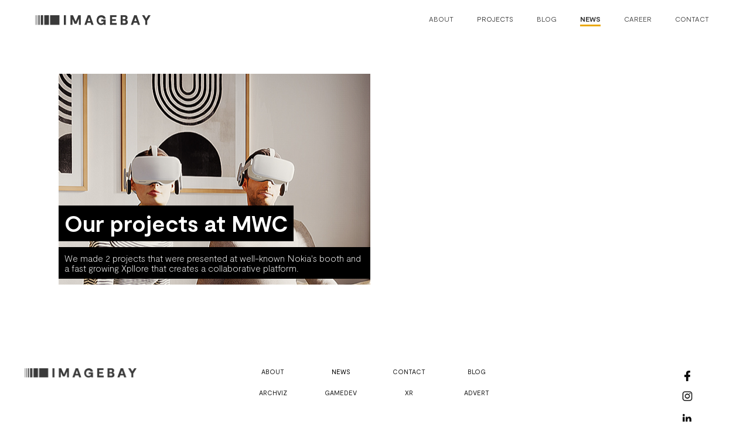

--- FILE ---
content_type: text/html; charset=utf-8
request_url: https://www.imagebaystudio.com/news
body_size: 2428
content:
<!DOCTYPE html><!-- Last Published: Thu Jun 05 2025 16:54:43 GMT+0000 (Coordinated Universal Time) --><html data-wf-domain="www.imagebaystudio.com" data-wf-page="6253eb49f091b0ed9a75c5d0" data-wf-site="61d85a28760fae839fab970d"><head><meta charset="utf-8"/><title>News — IMAGEBAY</title><meta content="Our milestones and achievements that we&#x27;ve reached" name="description"/><meta content="News — IMAGEBAY" property="og:title"/><meta content="Our milestones and achievements that we&#x27;ve reached" property="og:description"/><meta content="https://cdn.prod.website-files.com/61d85a28760fae839fab970d/62ac4842a4334ad45601c4dd_Facebook%20post.jpg" property="og:image"/><meta content="News — IMAGEBAY" property="twitter:title"/><meta content="Our milestones and achievements that we&#x27;ve reached" property="twitter:description"/><meta content="https://cdn.prod.website-files.com/61d85a28760fae839fab970d/62ac4842a4334ad45601c4dd_Facebook%20post.jpg" property="twitter:image"/><meta property="og:type" content="website"/><meta content="summary_large_image" name="twitter:card"/><meta content="width=device-width, initial-scale=1" name="viewport"/><meta content="1TINLd6t0xKsCTIHv-OSnk-J5kKfr8nX1cQ1B9UQsn8" name="google-site-verification"/><link href="https://cdn.prod.website-files.com/61d85a28760fae839fab970d/css/imagebay.webflow.shared.271fbe4c0.css" rel="stylesheet" type="text/css"/><script type="text/javascript">!function(o,c){var n=c.documentElement,t=" w-mod-";n.className+=t+"js",("ontouchstart"in o||o.DocumentTouch&&c instanceof DocumentTouch)&&(n.className+=t+"touch")}(window,document);</script><link href="https://cdn.prod.website-files.com/61d85a28760fae839fab970d/62715a9acce40f4c13b41882_ImagebayFavIcon.png" rel="shortcut icon" type="image/x-icon"/><link href="https://cdn.prod.website-files.com/61d85a28760fae839fab970d/62715a9d1e8683177a64ee27_ImagebayTouchIcon.png" rel="apple-touch-icon"/><link href="https://www.imagebaystudio.com//news" rel="canonical"/></head><body><div data-animation="default" data-collapse="medium" data-duration="400" data-easing="ease" data-easing2="ease" role="banner" class="navbar-5 w-nav"><header class="navbarcontainer w-container"><a href="/" class="brand-4 w-nav-brand"><img src="https://cdn.prod.website-files.com/61d85a28760fae839fab970d/61d991afe2a07cd71b74ff72_Group%201.png" loading="lazy" width="261" alt="Logo" class="image-10"/></a><nav role="navigation" class="nav-menu-3 w-nav-menu"><a data-w-id="fc4d7a6d-e331-f95b-780a-7bba0375bf4c" href="/about" class="link-block-5 w-inline-block"><div class="text-block-15">ABOUT</div><div class="div-block-2"></div></a><div data-hover="true" data-delay="0" class="dropdown-smallburger w-dropdown"><div class="dropdown-toggle-2 w-dropdown-toggle"><div class="text-block-16">PROJECTS</div></div><nav class="dropdown-list-smallburger w-dropdown-list"><a data-w-id="2854ddf4-2352-c625-e59a-638038ad61db" href="/xr-projects" class="newdropsmallburger w-inline-block"><div class="text-block-17">XR</div><div class="div-block-2"></div></a><a data-w-id="2854ddf4-2352-c625-e59a-638038ad61df" href="/archviz" class="newdropsmallburger w-inline-block"><div class="text-block-17">ArchViz</div><div class="div-block-2"></div></a><a data-w-id="2854ddf4-2352-c625-e59a-638038ad61e3" href="#" class="newdropsmallburger w-inline-block"><div class="text-block-17">GameDev</div><div class="div-block-2"></div></a><a data-w-id="2854ddf4-2352-c625-e59a-638038ad61e7" href="/advertisement" class="newdropsmallburger w-inline-block"><div class="text-block-17">Advertisement</div><div class="div-block-2"></div></a></nav></div><a data-w-id="fc4d7a6d-e331-f95b-780a-7bba0375bf54" href="/blog" class="link-block-5 w-inline-block"><div class="text-block-15">BLOG</div><div class="div-block-2"></div></a><a href="/news" aria-current="page" class="link-block-5 w-inline-block w--current"><div class="text-block-15 boldtext">NEWS</div><div class="div-block-2 underline"></div></a><a data-w-id="d07a8ebf-a197-62fa-bd40-ab4ab4af5c07" href="/career" class="link-block-5 w-inline-block"><div class="text-block-15 career">CAREER</div><div class="div-block-2"></div></a><a data-w-id="fc4d7a6d-e331-f95b-780a-7bba0375bf5c" href="/contact" class="link-block-5 w-inline-block"><div class="text-block-15">CONTACT</div><div class="div-block-2"></div></a></nav><div data-hover="false" data-delay="0" class="dropdown-2 w-dropdown"><div class="dropdown-toggle w-dropdown-toggle"><div class="icon w-icon-nav-menu"></div></div><nav class="dropdown-list w-dropdown-list"><a href="/about" class="navlinkburger w-dropdown-link">ABOUT</a><div data-hover="true" data-delay="0" class="dropdown-smallburger w-dropdown"><div class="dropdown-toggle-2 w-dropdown-toggle"><div class="text-block-16">PROJECTS</div></div><nav class="dropdown-list-smallburger w-dropdown-list"><a href="/advertisement" class="newdropsmallburger w-inline-block"><div class="text-block-17">Advertisment</div></a><a href="/archviz" class="newdropsmallburger w-inline-block"><div class="text-block-17">ArchViz</div></a><a href="#" class="newdropsmallburger w-inline-block"><div class="text-block-17">GameDev</div></a><a href="/xr-projects" class="newdropsmallburger w-inline-block"><div class="text-block-17">XR</div></a></nav></div><a href="/blog" class="navlinkburger w-dropdown-link">BLOG</a><a href="/news" aria-current="page" class="navlinkburger w-dropdown-link w--current">NEWS</a><a href="/career" class="navlinkburger w-dropdown-link">CAREER</a><a href="/contact" class="navlinkburger w-dropdown-link">CONTACT</a></nav></div></header></div><section class="navbarcontainer w-container"><div class="w-layout-grid grid-3"><div id="w-node-_32d40980-64a0-e9d7-d057-f0718f570302-9a75c5d0" class="div-block-3"><h1 class="heading-4">Our projects at MWC</h1><p class="paragraph-4">We made 2 projects that were presented at well-known Nokia&#x27;s booth and a fast growing Xpllore that creates a collaborative platform.</p></div></div></section><div data-animation="default" data-collapse="none" data-duration="400" data-easing="ease" data-easing2="ease" role="banner" class="navbar-2 w-nav"><footer class="navbarcontainer w-container"><div class="w-layout-grid footergrid"><a href="/" class="brand-2 w-nav-brand"><img src="https://cdn.prod.website-files.com/61d85a28760fae839fab970d/61d991afe2a07cd71b74ff72_Group%201.png" loading="lazy" alt="Logo" class="image-4"/></a><nav role="navigation" class="nav-menu-2 w-nav-menu"><div class="w-layout-grid grid-14"><a href="/about" class="nav-link-footer w-nav-link">ABOUT </a><a href="/news" aria-current="page" class="nav-link-footer w-nav-link w--current">NEWS</a><a href="/contact" class="nav-link-footer w-nav-link">CONTACT</a><a href="/blog" class="nav-link-footer w-nav-link">BLOG</a><a href="/archviz" class="nav-link-footer w-nav-link">ARCHVIZ</a><a href="#" class="nav-link-footer w-nav-link">GAMEDEV</a><a href="/xr-projects" class="nav-link-footer w-nav-link">XR</a><a href="/advertisement" class="nav-link-footer w-nav-link">ADVERT</a></div></nav><div id="w-node-_8e22b673-63ad-af3f-2a5a-5d11f2c8492c-f2c8491b" class="container-8 w-container"><a href="https://www.facebook.com/imagebaystudio" class="socials w-inline-block"><img src="https://cdn.prod.website-files.com/61d85a28760fae839fab970d/625ecfad60fb3b182e825c88_facebook.png" loading="lazy" width="10" alt="" class="image-5"/></a><a href="https://www.instagram.com/studio.imagebay/?hl=en" class="socials w-inline-block"><img src="https://cdn.prod.website-files.com/61d85a28760fae839fab970d/624d9bf02e69e80b85a5ae21_download%20(1).png" loading="lazy" width="26" alt="Instagram" class="image-5"/></a><a href="https://www.linkedin.com/company/imagebay/posts/?feedView=all&amp;viewAsMember=true" class="socials w-inline-block"><img src="https://cdn.prod.website-files.com/61d85a28760fae839fab970d/624d9bf08db1bfd666feeaaa_download%20(2).png" loading="lazy" width="25" alt="LinkedIn" class="image-5"/></a></div></div><div class="w-nav-button"><div class="w-icon-nav-menu"></div></div></footer></div><div class="section-4"><div class="text-block-8">2023  STUDIO IMAGEBAY</div></div><script src="https://d3e54v103j8qbb.cloudfront.net/js/jquery-3.5.1.min.dc5e7f18c8.js?site=61d85a28760fae839fab970d" type="text/javascript" integrity="sha256-9/aliU8dGd2tb6OSsuzixeV4y/faTqgFtohetphbbj0=" crossorigin="anonymous"></script><script src="https://cdn.prod.website-files.com/61d85a28760fae839fab970d/js/webflow.schunk.36b8fb49256177c8.js" type="text/javascript"></script><script src="https://cdn.prod.website-files.com/61d85a28760fae839fab970d/js/webflow.schunk.0d782f13159ef7d8.js" type="text/javascript"></script><script src="https://cdn.prod.website-files.com/61d85a28760fae839fab970d/js/webflow.schunk.c2a7b271fa83a70d.js" type="text/javascript"></script><script src="https://cdn.prod.website-files.com/61d85a28760fae839fab970d/js/webflow.e9dbc495.7160e6ac403b62bc.js" type="text/javascript"></script></body></html>

--- FILE ---
content_type: text/css
request_url: https://cdn.prod.website-files.com/61d85a28760fae839fab970d/css/imagebay.webflow.shared.271fbe4c0.css
body_size: 27459
content:
html {
  -webkit-text-size-adjust: 100%;
  -ms-text-size-adjust: 100%;
  font-family: sans-serif;
}

body {
  margin: 0;
}

article, aside, details, figcaption, figure, footer, header, hgroup, main, menu, nav, section, summary {
  display: block;
}

audio, canvas, progress, video {
  vertical-align: baseline;
  display: inline-block;
}

audio:not([controls]) {
  height: 0;
  display: none;
}

[hidden], template {
  display: none;
}

a {
  background-color: #0000;
}

a:active, a:hover {
  outline: 0;
}

abbr[title] {
  border-bottom: 1px dotted;
}

b, strong {
  font-weight: bold;
}

dfn {
  font-style: italic;
}

h1 {
  margin: .67em 0;
  font-size: 2em;
}

mark {
  color: #000;
  background: #ff0;
}

small {
  font-size: 80%;
}

sub, sup {
  vertical-align: baseline;
  font-size: 75%;
  line-height: 0;
  position: relative;
}

sup {
  top: -.5em;
}

sub {
  bottom: -.25em;
}

img {
  border: 0;
}

svg:not(:root) {
  overflow: hidden;
}

hr {
  box-sizing: content-box;
  height: 0;
}

pre {
  overflow: auto;
}

code, kbd, pre, samp {
  font-family: monospace;
  font-size: 1em;
}

button, input, optgroup, select, textarea {
  color: inherit;
  font: inherit;
  margin: 0;
}

button {
  overflow: visible;
}

button, select {
  text-transform: none;
}

button, html input[type="button"], input[type="reset"] {
  -webkit-appearance: button;
  cursor: pointer;
}

button[disabled], html input[disabled] {
  cursor: default;
}

button::-moz-focus-inner, input::-moz-focus-inner {
  border: 0;
  padding: 0;
}

input {
  line-height: normal;
}

input[type="checkbox"], input[type="radio"] {
  box-sizing: border-box;
  padding: 0;
}

input[type="number"]::-webkit-inner-spin-button, input[type="number"]::-webkit-outer-spin-button {
  height: auto;
}

input[type="search"] {
  -webkit-appearance: none;
}

input[type="search"]::-webkit-search-cancel-button, input[type="search"]::-webkit-search-decoration {
  -webkit-appearance: none;
}

legend {
  border: 0;
  padding: 0;
}

textarea {
  overflow: auto;
}

optgroup {
  font-weight: bold;
}

table {
  border-collapse: collapse;
  border-spacing: 0;
}

td, th {
  padding: 0;
}

@font-face {
  font-family: webflow-icons;
  src: url("[data-uri]") format("truetype");
  font-weight: normal;
  font-style: normal;
}

[class^="w-icon-"], [class*=" w-icon-"] {
  speak: none;
  font-variant: normal;
  text-transform: none;
  -webkit-font-smoothing: antialiased;
  -moz-osx-font-smoothing: grayscale;
  font-style: normal;
  font-weight: normal;
  line-height: 1;
  font-family: webflow-icons !important;
}

.w-icon-slider-right:before {
  content: "";
}

.w-icon-slider-left:before {
  content: "";
}

.w-icon-nav-menu:before {
  content: "";
}

.w-icon-arrow-down:before, .w-icon-dropdown-toggle:before {
  content: "";
}

.w-icon-file-upload-remove:before {
  content: "";
}

.w-icon-file-upload-icon:before {
  content: "";
}

* {
  box-sizing: border-box;
}

html {
  height: 100%;
}

body {
  color: #333;
  background-color: #fff;
  min-height: 100%;
  margin: 0;
  font-family: Arial, sans-serif;
  font-size: 14px;
  line-height: 20px;
}

img {
  vertical-align: middle;
  max-width: 100%;
  display: inline-block;
}

html.w-mod-touch * {
  background-attachment: scroll !important;
}

.w-block {
  display: block;
}

.w-inline-block {
  max-width: 100%;
  display: inline-block;
}

.w-clearfix:before, .w-clearfix:after {
  content: " ";
  grid-area: 1 / 1 / 2 / 2;
  display: table;
}

.w-clearfix:after {
  clear: both;
}

.w-hidden {
  display: none;
}

.w-button {
  color: #fff;
  line-height: inherit;
  cursor: pointer;
  background-color: #3898ec;
  border: 0;
  border-radius: 0;
  padding: 9px 15px;
  text-decoration: none;
  display: inline-block;
}

input.w-button {
  -webkit-appearance: button;
}

html[data-w-dynpage] [data-w-cloak] {
  color: #0000 !important;
}

.w-code-block {
  margin: unset;
}

pre.w-code-block code {
  all: inherit;
}

.w-optimization {
  display: contents;
}

.w-webflow-badge, .w-webflow-badge > img {
  box-sizing: unset;
  width: unset;
  height: unset;
  max-height: unset;
  max-width: unset;
  min-height: unset;
  min-width: unset;
  margin: unset;
  padding: unset;
  float: unset;
  clear: unset;
  border: unset;
  border-radius: unset;
  background: unset;
  background-image: unset;
  background-position: unset;
  background-size: unset;
  background-repeat: unset;
  background-origin: unset;
  background-clip: unset;
  background-attachment: unset;
  background-color: unset;
  box-shadow: unset;
  transform: unset;
  direction: unset;
  font-family: unset;
  font-weight: unset;
  color: unset;
  font-size: unset;
  line-height: unset;
  font-style: unset;
  font-variant: unset;
  text-align: unset;
  letter-spacing: unset;
  -webkit-text-decoration: unset;
  text-decoration: unset;
  text-indent: unset;
  text-transform: unset;
  list-style-type: unset;
  text-shadow: unset;
  vertical-align: unset;
  cursor: unset;
  white-space: unset;
  word-break: unset;
  word-spacing: unset;
  word-wrap: unset;
  transition: unset;
}

.w-webflow-badge {
  white-space: nowrap;
  cursor: pointer;
  box-shadow: 0 0 0 1px #0000001a, 0 1px 3px #0000001a;
  visibility: visible !important;
  opacity: 1 !important;
  z-index: 2147483647 !important;
  color: #aaadb0 !important;
  overflow: unset !important;
  background-color: #fff !important;
  border-radius: 3px !important;
  width: auto !important;
  height: auto !important;
  margin: 0 !important;
  padding: 6px !important;
  font-size: 12px !important;
  line-height: 14px !important;
  text-decoration: none !important;
  display: inline-block !important;
  position: fixed !important;
  inset: auto 12px 12px auto !important;
  transform: none !important;
}

.w-webflow-badge > img {
  position: unset;
  visibility: unset !important;
  opacity: 1 !important;
  vertical-align: middle !important;
  display: inline-block !important;
}

h1, h2, h3, h4, h5, h6 {
  margin-bottom: 10px;
  font-weight: bold;
}

h1 {
  margin-top: 20px;
  font-size: 38px;
  line-height: 44px;
}

h2 {
  margin-top: 20px;
  font-size: 32px;
  line-height: 36px;
}

h3 {
  margin-top: 20px;
  font-size: 24px;
  line-height: 30px;
}

h4 {
  margin-top: 10px;
  font-size: 18px;
  line-height: 24px;
}

h5 {
  margin-top: 10px;
  font-size: 14px;
  line-height: 20px;
}

h6 {
  margin-top: 10px;
  font-size: 12px;
  line-height: 18px;
}

p {
  margin-top: 0;
  margin-bottom: 10px;
}

blockquote {
  border-left: 5px solid #e2e2e2;
  margin: 0 0 10px;
  padding: 10px 20px;
  font-size: 18px;
  line-height: 22px;
}

figure {
  margin: 0 0 10px;
}

figcaption {
  text-align: center;
  margin-top: 5px;
}

ul, ol {
  margin-top: 0;
  margin-bottom: 10px;
  padding-left: 40px;
}

.w-list-unstyled {
  padding-left: 0;
  list-style: none;
}

.w-embed:before, .w-embed:after {
  content: " ";
  grid-area: 1 / 1 / 2 / 2;
  display: table;
}

.w-embed:after {
  clear: both;
}

.w-video {
  width: 100%;
  padding: 0;
  position: relative;
}

.w-video iframe, .w-video object, .w-video embed {
  border: none;
  width: 100%;
  height: 100%;
  position: absolute;
  top: 0;
  left: 0;
}

fieldset {
  border: 0;
  margin: 0;
  padding: 0;
}

button, [type="button"], [type="reset"] {
  cursor: pointer;
  -webkit-appearance: button;
  border: 0;
}

.w-form {
  margin: 0 0 15px;
}

.w-form-done {
  text-align: center;
  background-color: #ddd;
  padding: 20px;
  display: none;
}

.w-form-fail {
  background-color: #ffdede;
  margin-top: 10px;
  padding: 10px;
  display: none;
}

label {
  margin-bottom: 5px;
  font-weight: bold;
  display: block;
}

.w-input, .w-select {
  color: #333;
  vertical-align: middle;
  background-color: #fff;
  border: 1px solid #ccc;
  width: 100%;
  height: 38px;
  margin-bottom: 10px;
  padding: 8px 12px;
  font-size: 14px;
  line-height: 1.42857;
  display: block;
}

.w-input::placeholder, .w-select::placeholder {
  color: #999;
}

.w-input:focus, .w-select:focus {
  border-color: #3898ec;
  outline: 0;
}

.w-input[disabled], .w-select[disabled], .w-input[readonly], .w-select[readonly], fieldset[disabled] .w-input, fieldset[disabled] .w-select {
  cursor: not-allowed;
}

.w-input[disabled]:not(.w-input-disabled), .w-select[disabled]:not(.w-input-disabled), .w-input[readonly], .w-select[readonly], fieldset[disabled]:not(.w-input-disabled) .w-input, fieldset[disabled]:not(.w-input-disabled) .w-select {
  background-color: #eee;
}

textarea.w-input, textarea.w-select {
  height: auto;
}

.w-select {
  background-color: #f3f3f3;
}

.w-select[multiple] {
  height: auto;
}

.w-form-label {
  cursor: pointer;
  margin-bottom: 0;
  font-weight: normal;
  display: inline-block;
}

.w-radio {
  margin-bottom: 5px;
  padding-left: 20px;
  display: block;
}

.w-radio:before, .w-radio:after {
  content: " ";
  grid-area: 1 / 1 / 2 / 2;
  display: table;
}

.w-radio:after {
  clear: both;
}

.w-radio-input {
  float: left;
  margin: 3px 0 0 -20px;
  line-height: normal;
}

.w-file-upload {
  margin-bottom: 10px;
  display: block;
}

.w-file-upload-input {
  opacity: 0;
  z-index: -100;
  width: .1px;
  height: .1px;
  position: absolute;
  overflow: hidden;
}

.w-file-upload-default, .w-file-upload-uploading, .w-file-upload-success {
  color: #333;
  display: inline-block;
}

.w-file-upload-error {
  margin-top: 10px;
  display: block;
}

.w-file-upload-default.w-hidden, .w-file-upload-uploading.w-hidden, .w-file-upload-error.w-hidden, .w-file-upload-success.w-hidden {
  display: none;
}

.w-file-upload-uploading-btn {
  cursor: pointer;
  background-color: #fafafa;
  border: 1px solid #ccc;
  margin: 0;
  padding: 8px 12px;
  font-size: 14px;
  font-weight: normal;
  display: flex;
}

.w-file-upload-file {
  background-color: #fafafa;
  border: 1px solid #ccc;
  flex-grow: 1;
  justify-content: space-between;
  margin: 0;
  padding: 8px 9px 8px 11px;
  display: flex;
}

.w-file-upload-file-name {
  font-size: 14px;
  font-weight: normal;
  display: block;
}

.w-file-remove-link {
  cursor: pointer;
  width: auto;
  height: auto;
  margin-top: 3px;
  margin-left: 10px;
  padding: 3px;
  display: block;
}

.w-icon-file-upload-remove {
  margin: auto;
  font-size: 10px;
}

.w-file-upload-error-msg {
  color: #ea384c;
  padding: 2px 0;
  display: inline-block;
}

.w-file-upload-info {
  padding: 0 12px;
  line-height: 38px;
  display: inline-block;
}

.w-file-upload-label {
  cursor: pointer;
  background-color: #fafafa;
  border: 1px solid #ccc;
  margin: 0;
  padding: 8px 12px;
  font-size: 14px;
  font-weight: normal;
  display: inline-block;
}

.w-icon-file-upload-icon, .w-icon-file-upload-uploading {
  width: 20px;
  margin-right: 8px;
  display: inline-block;
}

.w-icon-file-upload-uploading {
  height: 20px;
}

.w-container {
  max-width: 940px;
  margin-left: auto;
  margin-right: auto;
}

.w-container:before, .w-container:after {
  content: " ";
  grid-area: 1 / 1 / 2 / 2;
  display: table;
}

.w-container:after {
  clear: both;
}

.w-container .w-row {
  margin-left: -10px;
  margin-right: -10px;
}

.w-row:before, .w-row:after {
  content: " ";
  grid-area: 1 / 1 / 2 / 2;
  display: table;
}

.w-row:after {
  clear: both;
}

.w-row .w-row {
  margin-left: 0;
  margin-right: 0;
}

.w-col {
  float: left;
  width: 100%;
  min-height: 1px;
  padding-left: 10px;
  padding-right: 10px;
  position: relative;
}

.w-col .w-col {
  padding-left: 0;
  padding-right: 0;
}

.w-col-1 {
  width: 8.33333%;
}

.w-col-2 {
  width: 16.6667%;
}

.w-col-3 {
  width: 25%;
}

.w-col-4 {
  width: 33.3333%;
}

.w-col-5 {
  width: 41.6667%;
}

.w-col-6 {
  width: 50%;
}

.w-col-7 {
  width: 58.3333%;
}

.w-col-8 {
  width: 66.6667%;
}

.w-col-9 {
  width: 75%;
}

.w-col-10 {
  width: 83.3333%;
}

.w-col-11 {
  width: 91.6667%;
}

.w-col-12 {
  width: 100%;
}

.w-hidden-main {
  display: none !important;
}

@media screen and (max-width: 991px) {
  .w-container {
    max-width: 728px;
  }

  .w-hidden-main {
    display: inherit !important;
  }

  .w-hidden-medium {
    display: none !important;
  }

  .w-col-medium-1 {
    width: 8.33333%;
  }

  .w-col-medium-2 {
    width: 16.6667%;
  }

  .w-col-medium-3 {
    width: 25%;
  }

  .w-col-medium-4 {
    width: 33.3333%;
  }

  .w-col-medium-5 {
    width: 41.6667%;
  }

  .w-col-medium-6 {
    width: 50%;
  }

  .w-col-medium-7 {
    width: 58.3333%;
  }

  .w-col-medium-8 {
    width: 66.6667%;
  }

  .w-col-medium-9 {
    width: 75%;
  }

  .w-col-medium-10 {
    width: 83.3333%;
  }

  .w-col-medium-11 {
    width: 91.6667%;
  }

  .w-col-medium-12 {
    width: 100%;
  }

  .w-col-stack {
    width: 100%;
    left: auto;
    right: auto;
  }
}

@media screen and (max-width: 767px) {
  .w-hidden-main, .w-hidden-medium {
    display: inherit !important;
  }

  .w-hidden-small {
    display: none !important;
  }

  .w-row, .w-container .w-row {
    margin-left: 0;
    margin-right: 0;
  }

  .w-col {
    width: 100%;
    left: auto;
    right: auto;
  }

  .w-col-small-1 {
    width: 8.33333%;
  }

  .w-col-small-2 {
    width: 16.6667%;
  }

  .w-col-small-3 {
    width: 25%;
  }

  .w-col-small-4 {
    width: 33.3333%;
  }

  .w-col-small-5 {
    width: 41.6667%;
  }

  .w-col-small-6 {
    width: 50%;
  }

  .w-col-small-7 {
    width: 58.3333%;
  }

  .w-col-small-8 {
    width: 66.6667%;
  }

  .w-col-small-9 {
    width: 75%;
  }

  .w-col-small-10 {
    width: 83.3333%;
  }

  .w-col-small-11 {
    width: 91.6667%;
  }

  .w-col-small-12 {
    width: 100%;
  }
}

@media screen and (max-width: 479px) {
  .w-container {
    max-width: none;
  }

  .w-hidden-main, .w-hidden-medium, .w-hidden-small {
    display: inherit !important;
  }

  .w-hidden-tiny {
    display: none !important;
  }

  .w-col {
    width: 100%;
  }

  .w-col-tiny-1 {
    width: 8.33333%;
  }

  .w-col-tiny-2 {
    width: 16.6667%;
  }

  .w-col-tiny-3 {
    width: 25%;
  }

  .w-col-tiny-4 {
    width: 33.3333%;
  }

  .w-col-tiny-5 {
    width: 41.6667%;
  }

  .w-col-tiny-6 {
    width: 50%;
  }

  .w-col-tiny-7 {
    width: 58.3333%;
  }

  .w-col-tiny-8 {
    width: 66.6667%;
  }

  .w-col-tiny-9 {
    width: 75%;
  }

  .w-col-tiny-10 {
    width: 83.3333%;
  }

  .w-col-tiny-11 {
    width: 91.6667%;
  }

  .w-col-tiny-12 {
    width: 100%;
  }
}

.w-widget {
  position: relative;
}

.w-widget-map {
  width: 100%;
  height: 400px;
}

.w-widget-map label {
  width: auto;
  display: inline;
}

.w-widget-map img {
  max-width: inherit;
}

.w-widget-map .gm-style-iw {
  text-align: center;
}

.w-widget-map .gm-style-iw > button {
  display: none !important;
}

.w-widget-twitter {
  overflow: hidden;
}

.w-widget-twitter-count-shim {
  vertical-align: top;
  text-align: center;
  background: #fff;
  border: 1px solid #758696;
  border-radius: 3px;
  width: 28px;
  height: 20px;
  display: inline-block;
  position: relative;
}

.w-widget-twitter-count-shim * {
  pointer-events: none;
  -webkit-user-select: none;
  user-select: none;
}

.w-widget-twitter-count-shim .w-widget-twitter-count-inner {
  text-align: center;
  color: #999;
  font-family: serif;
  font-size: 15px;
  line-height: 12px;
  position: relative;
}

.w-widget-twitter-count-shim .w-widget-twitter-count-clear {
  display: block;
  position: relative;
}

.w-widget-twitter-count-shim.w--large {
  width: 36px;
  height: 28px;
}

.w-widget-twitter-count-shim.w--large .w-widget-twitter-count-inner {
  font-size: 18px;
  line-height: 18px;
}

.w-widget-twitter-count-shim:not(.w--vertical) {
  margin-left: 5px;
  margin-right: 8px;
}

.w-widget-twitter-count-shim:not(.w--vertical).w--large {
  margin-left: 6px;
}

.w-widget-twitter-count-shim:not(.w--vertical):before, .w-widget-twitter-count-shim:not(.w--vertical):after {
  content: " ";
  pointer-events: none;
  border: solid #0000;
  width: 0;
  height: 0;
  position: absolute;
  top: 50%;
  left: 0;
}

.w-widget-twitter-count-shim:not(.w--vertical):before {
  border-width: 4px;
  border-color: #75869600 #5d6c7b #75869600 #75869600;
  margin-top: -4px;
  margin-left: -9px;
}

.w-widget-twitter-count-shim:not(.w--vertical).w--large:before {
  border-width: 5px;
  margin-top: -5px;
  margin-left: -10px;
}

.w-widget-twitter-count-shim:not(.w--vertical):after {
  border-width: 4px;
  border-color: #fff0 #fff #fff0 #fff0;
  margin-top: -4px;
  margin-left: -8px;
}

.w-widget-twitter-count-shim:not(.w--vertical).w--large:after {
  border-width: 5px;
  margin-top: -5px;
  margin-left: -9px;
}

.w-widget-twitter-count-shim.w--vertical {
  width: 61px;
  height: 33px;
  margin-bottom: 8px;
}

.w-widget-twitter-count-shim.w--vertical:before, .w-widget-twitter-count-shim.w--vertical:after {
  content: " ";
  pointer-events: none;
  border: solid #0000;
  width: 0;
  height: 0;
  position: absolute;
  top: 100%;
  left: 50%;
}

.w-widget-twitter-count-shim.w--vertical:before {
  border-width: 5px;
  border-color: #5d6c7b #75869600 #75869600;
  margin-left: -5px;
}

.w-widget-twitter-count-shim.w--vertical:after {
  border-width: 4px;
  border-color: #fff #fff0 #fff0;
  margin-left: -4px;
}

.w-widget-twitter-count-shim.w--vertical .w-widget-twitter-count-inner {
  font-size: 18px;
  line-height: 22px;
}

.w-widget-twitter-count-shim.w--vertical.w--large {
  width: 76px;
}

.w-background-video {
  color: #fff;
  height: 500px;
  position: relative;
  overflow: hidden;
}

.w-background-video > video {
  object-fit: cover;
  z-index: -100;
  background-position: 50%;
  background-size: cover;
  width: 100%;
  height: 100%;
  margin: auto;
  position: absolute;
  inset: -100%;
}

.w-background-video > video::-webkit-media-controls-start-playback-button {
  -webkit-appearance: none;
  display: none !important;
}

.w-background-video--control {
  background-color: #0000;
  padding: 0;
  position: absolute;
  bottom: 1em;
  right: 1em;
}

.w-background-video--control > [hidden] {
  display: none !important;
}

.w-slider {
  text-align: center;
  clear: both;
  -webkit-tap-highlight-color: #0000;
  tap-highlight-color: #0000;
  background: #ddd;
  height: 300px;
  position: relative;
}

.w-slider-mask {
  z-index: 1;
  white-space: nowrap;
  height: 100%;
  display: block;
  position: relative;
  left: 0;
  right: 0;
  overflow: hidden;
}

.w-slide {
  vertical-align: top;
  white-space: normal;
  text-align: left;
  width: 100%;
  height: 100%;
  display: inline-block;
  position: relative;
}

.w-slider-nav {
  z-index: 2;
  text-align: center;
  -webkit-tap-highlight-color: #0000;
  tap-highlight-color: #0000;
  height: 40px;
  margin: auto;
  padding-top: 10px;
  position: absolute;
  inset: auto 0 0;
}

.w-slider-nav.w-round > div {
  border-radius: 100%;
}

.w-slider-nav.w-num > div {
  font-size: inherit;
  line-height: inherit;
  width: auto;
  height: auto;
  padding: .2em .5em;
}

.w-slider-nav.w-shadow > div {
  box-shadow: 0 0 3px #3336;
}

.w-slider-nav-invert {
  color: #fff;
}

.w-slider-nav-invert > div {
  background-color: #2226;
}

.w-slider-nav-invert > div.w-active {
  background-color: #222;
}

.w-slider-dot {
  cursor: pointer;
  background-color: #fff6;
  width: 1em;
  height: 1em;
  margin: 0 3px .5em;
  transition: background-color .1s, color .1s;
  display: inline-block;
  position: relative;
}

.w-slider-dot.w-active {
  background-color: #fff;
}

.w-slider-dot:focus {
  outline: none;
  box-shadow: 0 0 0 2px #fff;
}

.w-slider-dot:focus.w-active {
  box-shadow: none;
}

.w-slider-arrow-left, .w-slider-arrow-right {
  cursor: pointer;
  color: #fff;
  -webkit-tap-highlight-color: #0000;
  tap-highlight-color: #0000;
  -webkit-user-select: none;
  user-select: none;
  width: 80px;
  margin: auto;
  font-size: 40px;
  position: absolute;
  inset: 0;
  overflow: hidden;
}

.w-slider-arrow-left [class^="w-icon-"], .w-slider-arrow-right [class^="w-icon-"], .w-slider-arrow-left [class*=" w-icon-"], .w-slider-arrow-right [class*=" w-icon-"] {
  position: absolute;
}

.w-slider-arrow-left:focus, .w-slider-arrow-right:focus {
  outline: 0;
}

.w-slider-arrow-left {
  z-index: 3;
  right: auto;
}

.w-slider-arrow-right {
  z-index: 4;
  left: auto;
}

.w-icon-slider-left, .w-icon-slider-right {
  width: 1em;
  height: 1em;
  margin: auto;
  inset: 0;
}

.w-slider-aria-label {
  clip: rect(0 0 0 0);
  border: 0;
  width: 1px;
  height: 1px;
  margin: -1px;
  padding: 0;
  position: absolute;
  overflow: hidden;
}

.w-slider-force-show {
  display: block !important;
}

.w-dropdown {
  text-align: left;
  z-index: 900;
  margin-left: auto;
  margin-right: auto;
  display: inline-block;
  position: relative;
}

.w-dropdown-btn, .w-dropdown-toggle, .w-dropdown-link {
  vertical-align: top;
  color: #222;
  text-align: left;
  white-space: nowrap;
  margin-left: auto;
  margin-right: auto;
  padding: 20px;
  text-decoration: none;
  position: relative;
}

.w-dropdown-toggle {
  -webkit-user-select: none;
  user-select: none;
  cursor: pointer;
  padding-right: 40px;
  display: inline-block;
}

.w-dropdown-toggle:focus {
  outline: 0;
}

.w-icon-dropdown-toggle {
  width: 1em;
  height: 1em;
  margin: auto 20px auto auto;
  position: absolute;
  top: 0;
  bottom: 0;
  right: 0;
}

.w-dropdown-list {
  background: #ddd;
  min-width: 100%;
  display: none;
  position: absolute;
}

.w-dropdown-list.w--open {
  display: block;
}

.w-dropdown-link {
  color: #222;
  padding: 10px 20px;
  display: block;
}

.w-dropdown-link.w--current {
  color: #0082f3;
}

.w-dropdown-link:focus {
  outline: 0;
}

@media screen and (max-width: 767px) {
  .w-nav-brand {
    padding-left: 10px;
  }
}

.w-lightbox-backdrop {
  cursor: auto;
  letter-spacing: normal;
  text-indent: 0;
  text-shadow: none;
  text-transform: none;
  visibility: visible;
  white-space: normal;
  word-break: normal;
  word-spacing: normal;
  word-wrap: normal;
  color: #fff;
  text-align: center;
  z-index: 2000;
  opacity: 0;
  -webkit-user-select: none;
  -moz-user-select: none;
  -webkit-tap-highlight-color: transparent;
  background: #000000e6;
  outline: 0;
  font-family: Helvetica Neue, Helvetica, Ubuntu, Segoe UI, Verdana, sans-serif;
  font-size: 17px;
  font-style: normal;
  font-weight: 300;
  line-height: 1.2;
  list-style: disc;
  position: fixed;
  inset: 0;
  -webkit-transform: translate(0);
}

.w-lightbox-backdrop, .w-lightbox-container {
  -webkit-overflow-scrolling: touch;
  height: 100%;
  overflow: auto;
}

.w-lightbox-content {
  height: 100vh;
  position: relative;
  overflow: hidden;
}

.w-lightbox-view {
  opacity: 0;
  width: 100vw;
  height: 100vh;
  position: absolute;
}

.w-lightbox-view:before {
  content: "";
  height: 100vh;
}

.w-lightbox-group, .w-lightbox-group .w-lightbox-view, .w-lightbox-group .w-lightbox-view:before {
  height: 86vh;
}

.w-lightbox-frame, .w-lightbox-view:before {
  vertical-align: middle;
  display: inline-block;
}

.w-lightbox-figure {
  margin: 0;
  position: relative;
}

.w-lightbox-group .w-lightbox-figure {
  cursor: pointer;
}

.w-lightbox-img {
  width: auto;
  max-width: none;
  height: auto;
}

.w-lightbox-image {
  float: none;
  max-width: 100vw;
  max-height: 100vh;
  display: block;
}

.w-lightbox-group .w-lightbox-image {
  max-height: 86vh;
}

.w-lightbox-caption {
  text-align: left;
  text-overflow: ellipsis;
  white-space: nowrap;
  background: #0006;
  padding: .5em 1em;
  position: absolute;
  bottom: 0;
  left: 0;
  right: 0;
  overflow: hidden;
}

.w-lightbox-embed {
  width: 100%;
  height: 100%;
  position: absolute;
  inset: 0;
}

.w-lightbox-control {
  cursor: pointer;
  background-position: center;
  background-repeat: no-repeat;
  background-size: 24px;
  width: 4em;
  transition: all .3s;
  position: absolute;
  top: 0;
}

.w-lightbox-left {
  background-image: url("[data-uri]");
  display: none;
  bottom: 0;
  left: 0;
}

.w-lightbox-right {
  background-image: url("[data-uri]");
  display: none;
  bottom: 0;
  right: 0;
}

.w-lightbox-close {
  background-image: url("[data-uri]");
  background-size: 18px;
  height: 2.6em;
  right: 0;
}

.w-lightbox-strip {
  white-space: nowrap;
  padding: 0 1vh;
  line-height: 0;
  position: absolute;
  bottom: 0;
  left: 0;
  right: 0;
  overflow: auto hidden;
}

.w-lightbox-item {
  box-sizing: content-box;
  cursor: pointer;
  width: 10vh;
  padding: 2vh 1vh;
  display: inline-block;
  -webkit-transform: translate3d(0, 0, 0);
}

.w-lightbox-active {
  opacity: .3;
}

.w-lightbox-thumbnail {
  background: #222;
  height: 10vh;
  position: relative;
  overflow: hidden;
}

.w-lightbox-thumbnail-image {
  position: absolute;
  top: 0;
  left: 0;
}

.w-lightbox-thumbnail .w-lightbox-tall {
  width: 100%;
  top: 50%;
  transform: translate(0, -50%);
}

.w-lightbox-thumbnail .w-lightbox-wide {
  height: 100%;
  left: 50%;
  transform: translate(-50%);
}

.w-lightbox-spinner {
  box-sizing: border-box;
  border: 5px solid #0006;
  border-radius: 50%;
  width: 40px;
  height: 40px;
  margin-top: -20px;
  margin-left: -20px;
  animation: .8s linear infinite spin;
  position: absolute;
  top: 50%;
  left: 50%;
}

.w-lightbox-spinner:after {
  content: "";
  border: 3px solid #0000;
  border-bottom-color: #fff;
  border-radius: 50%;
  position: absolute;
  inset: -4px;
}

.w-lightbox-hide {
  display: none;
}

.w-lightbox-noscroll {
  overflow: hidden;
}

@media (min-width: 768px) {
  .w-lightbox-content {
    height: 96vh;
    margin-top: 2vh;
  }

  .w-lightbox-view, .w-lightbox-view:before {
    height: 96vh;
  }

  .w-lightbox-group, .w-lightbox-group .w-lightbox-view, .w-lightbox-group .w-lightbox-view:before {
    height: 84vh;
  }

  .w-lightbox-image {
    max-width: 96vw;
    max-height: 96vh;
  }

  .w-lightbox-group .w-lightbox-image {
    max-width: 82.3vw;
    max-height: 84vh;
  }

  .w-lightbox-left, .w-lightbox-right {
    opacity: .5;
    display: block;
  }

  .w-lightbox-close {
    opacity: .8;
  }

  .w-lightbox-control:hover {
    opacity: 1;
  }
}

.w-lightbox-inactive, .w-lightbox-inactive:hover {
  opacity: 0;
}

.w-richtext:before, .w-richtext:after {
  content: " ";
  grid-area: 1 / 1 / 2 / 2;
  display: table;
}

.w-richtext:after {
  clear: both;
}

.w-richtext[contenteditable="true"]:before, .w-richtext[contenteditable="true"]:after {
  white-space: initial;
}

.w-richtext ol, .w-richtext ul {
  overflow: hidden;
}

.w-richtext .w-richtext-figure-selected.w-richtext-figure-type-video div:after, .w-richtext .w-richtext-figure-selected[data-rt-type="video"] div:after, .w-richtext .w-richtext-figure-selected.w-richtext-figure-type-image div, .w-richtext .w-richtext-figure-selected[data-rt-type="image"] div {
  outline: 2px solid #2895f7;
}

.w-richtext figure.w-richtext-figure-type-video > div:after, .w-richtext figure[data-rt-type="video"] > div:after {
  content: "";
  display: none;
  position: absolute;
  inset: 0;
}

.w-richtext figure {
  max-width: 60%;
  position: relative;
}

.w-richtext figure > div:before {
  cursor: default !important;
}

.w-richtext figure img {
  width: 100%;
}

.w-richtext figure figcaption.w-richtext-figcaption-placeholder {
  opacity: .6;
}

.w-richtext figure div {
  color: #0000;
  font-size: 0;
}

.w-richtext figure.w-richtext-figure-type-image, .w-richtext figure[data-rt-type="image"] {
  display: table;
}

.w-richtext figure.w-richtext-figure-type-image > div, .w-richtext figure[data-rt-type="image"] > div {
  display: inline-block;
}

.w-richtext figure.w-richtext-figure-type-image > figcaption, .w-richtext figure[data-rt-type="image"] > figcaption {
  caption-side: bottom;
  display: table-caption;
}

.w-richtext figure.w-richtext-figure-type-video, .w-richtext figure[data-rt-type="video"] {
  width: 60%;
  height: 0;
}

.w-richtext figure.w-richtext-figure-type-video iframe, .w-richtext figure[data-rt-type="video"] iframe {
  width: 100%;
  height: 100%;
  position: absolute;
  top: 0;
  left: 0;
}

.w-richtext figure.w-richtext-figure-type-video > div, .w-richtext figure[data-rt-type="video"] > div {
  width: 100%;
}

.w-richtext figure.w-richtext-align-center {
  clear: both;
  margin-left: auto;
  margin-right: auto;
}

.w-richtext figure.w-richtext-align-center.w-richtext-figure-type-image > div, .w-richtext figure.w-richtext-align-center[data-rt-type="image"] > div {
  max-width: 100%;
}

.w-richtext figure.w-richtext-align-normal {
  clear: both;
}

.w-richtext figure.w-richtext-align-fullwidth {
  text-align: center;
  clear: both;
  width: 100%;
  max-width: 100%;
  margin-left: auto;
  margin-right: auto;
  display: block;
}

.w-richtext figure.w-richtext-align-fullwidth > div {
  padding-bottom: inherit;
  display: inline-block;
}

.w-richtext figure.w-richtext-align-fullwidth > figcaption {
  display: block;
}

.w-richtext figure.w-richtext-align-floatleft {
  float: left;
  clear: none;
  margin-right: 15px;
}

.w-richtext figure.w-richtext-align-floatright {
  float: right;
  clear: none;
  margin-left: 15px;
}

.w-nav {
  z-index: 1000;
  background: #ddd;
  position: relative;
}

.w-nav:before, .w-nav:after {
  content: " ";
  grid-area: 1 / 1 / 2 / 2;
  display: table;
}

.w-nav:after {
  clear: both;
}

.w-nav-brand {
  float: left;
  color: #333;
  text-decoration: none;
  position: relative;
}

.w-nav-link {
  vertical-align: top;
  color: #222;
  text-align: left;
  margin-left: auto;
  margin-right: auto;
  padding: 20px;
  text-decoration: none;
  display: inline-block;
  position: relative;
}

.w-nav-link.w--current {
  color: #0082f3;
}

.w-nav-menu {
  float: right;
  position: relative;
}

[data-nav-menu-open] {
  text-align: center;
  background: #c8c8c8;
  min-width: 200px;
  position: absolute;
  top: 100%;
  left: 0;
  right: 0;
  overflow: visible;
  display: block !important;
}

.w--nav-link-open {
  display: block;
  position: relative;
}

.w-nav-overlay {
  width: 100%;
  display: none;
  position: absolute;
  top: 100%;
  left: 0;
  right: 0;
  overflow: hidden;
}

.w-nav-overlay [data-nav-menu-open] {
  top: 0;
}

.w-nav[data-animation="over-left"] .w-nav-overlay {
  width: auto;
}

.w-nav[data-animation="over-left"] .w-nav-overlay, .w-nav[data-animation="over-left"] [data-nav-menu-open] {
  z-index: 1;
  top: 0;
  right: auto;
}

.w-nav[data-animation="over-right"] .w-nav-overlay {
  width: auto;
}

.w-nav[data-animation="over-right"] .w-nav-overlay, .w-nav[data-animation="over-right"] [data-nav-menu-open] {
  z-index: 1;
  top: 0;
  left: auto;
}

.w-nav-button {
  float: right;
  cursor: pointer;
  -webkit-tap-highlight-color: #0000;
  tap-highlight-color: #0000;
  -webkit-user-select: none;
  user-select: none;
  padding: 18px;
  font-size: 24px;
  display: none;
  position: relative;
}

.w-nav-button:focus {
  outline: 0;
}

.w-nav-button.w--open {
  color: #fff;
  background-color: #c8c8c8;
}

.w-nav[data-collapse="all"] .w-nav-menu {
  display: none;
}

.w-nav[data-collapse="all"] .w-nav-button, .w--nav-dropdown-open, .w--nav-dropdown-toggle-open {
  display: block;
}

.w--nav-dropdown-list-open {
  position: static;
}

@media screen and (max-width: 991px) {
  .w-nav[data-collapse="medium"] .w-nav-menu {
    display: none;
  }

  .w-nav[data-collapse="medium"] .w-nav-button {
    display: block;
  }
}

@media screen and (max-width: 767px) {
  .w-nav[data-collapse="small"] .w-nav-menu {
    display: none;
  }

  .w-nav[data-collapse="small"] .w-nav-button {
    display: block;
  }

  .w-nav-brand {
    padding-left: 10px;
  }
}

@media screen and (max-width: 479px) {
  .w-nav[data-collapse="tiny"] .w-nav-menu {
    display: none;
  }

  .w-nav[data-collapse="tiny"] .w-nav-button {
    display: block;
  }
}

.w-tabs {
  position: relative;
}

.w-tabs:before, .w-tabs:after {
  content: " ";
  grid-area: 1 / 1 / 2 / 2;
  display: table;
}

.w-tabs:after {
  clear: both;
}

.w-tab-menu {
  position: relative;
}

.w-tab-link {
  vertical-align: top;
  text-align: left;
  cursor: pointer;
  color: #222;
  background-color: #ddd;
  padding: 9px 30px;
  text-decoration: none;
  display: inline-block;
  position: relative;
}

.w-tab-link.w--current {
  background-color: #c8c8c8;
}

.w-tab-link:focus {
  outline: 0;
}

.w-tab-content {
  display: block;
  position: relative;
  overflow: hidden;
}

.w-tab-pane {
  display: none;
  position: relative;
}

.w--tab-active {
  display: block;
}

@media screen and (max-width: 479px) {
  .w-tab-link {
    display: block;
  }
}

.w-ix-emptyfix:after {
  content: "";
}

@keyframes spin {
  0% {
    transform: rotate(0);
  }

  100% {
    transform: rotate(360deg);
  }
}

.w-dyn-empty {
  background-color: #ddd;
  padding: 10px;
}

.w-dyn-hide, .w-dyn-bind-empty, .w-condition-invisible {
  display: none !important;
}

.wf-layout-layout {
  display: grid;
}

@font-face {
  font-family: Moderat;
  src: url("https://cdn.prod.website-files.com/61d85a28760fae839fab970d/61d99b2e8b986e9279525c19_Moderat-Light.ttf") format("truetype"), url("https://cdn.prod.website-files.com/61d85a28760fae839fab970d/61d99b2e8b986e9279525c19_Moderat-Light.ttf") format("truetype");
  font-weight: 300;
  font-style: normal;
  font-display: swap;
}

@font-face {
  font-family: Moderat mono;
  src: url("https://cdn.prod.website-files.com/61d85a28760fae839fab970d/61d9a642bc85dcb22ac179c1_Moderat-Mono-Regular.ttf") format("truetype");
  font-weight: 400;
  font-style: normal;
  font-display: swap;
}

@font-face {
  font-family: Moderat mono;
  src: url("https://cdn.prod.website-files.com/61d85a28760fae839fab970d/61d9a64240354b262d5131a5_Moderat-Mono-Thin.ttf") format("truetype");
  font-weight: 100;
  font-style: normal;
  font-display: swap;
}

@font-face {
  font-family: Moderat;
  src: url("https://cdn.prod.website-files.com/61d85a28760fae839fab970d/61d9a64193c297a5f4577e4c_Moderat-Thin-Italic.ttf") format("truetype");
  font-weight: 100;
  font-style: italic;
  font-display: swap;
}

@font-face {
  font-family: Moderat;
  src: url("https://cdn.prod.website-files.com/61d85a28760fae839fab970d/61d9a64195d9af2b288fb92c_Moderat-Thin.ttf") format("truetype");
  font-weight: 100;
  font-style: normal;
  font-display: swap;
}

@font-face {
  font-family: Moderat;
  src: url("https://cdn.prod.website-files.com/61d85a28760fae839fab970d/61d9a642db5fb600d141c74a_Moderat-Regular-Italic.ttf") format("truetype");
  font-weight: 400;
  font-style: italic;
  font-display: swap;
}

@font-face {
  font-family: Moderat mono;
  src: url("https://cdn.prod.website-files.com/61d85a28760fae839fab970d/61d9a64295d9af47338fb92d_Moderat-Mono-Light.ttf") format("truetype");
  font-weight: 300;
  font-style: normal;
  font-display: swap;
}

@font-face {
  font-family: Moderat;
  src: url("https://cdn.prod.website-files.com/61d85a28760fae839fab970d/61d9a6426f1fd6129c1562fb_Moderat-Regular.ttf") format("truetype");
  font-weight: 400;
  font-style: normal;
  font-display: swap;
}

@font-face {
  font-family: Moderat mono;
  src: url("https://cdn.prod.website-files.com/61d85a28760fae839fab970d/61d9a6427619c80bd1bcefff_Moderat-Mono-Medium.ttf") format("truetype");
  font-weight: 500;
  font-style: normal;
  font-display: swap;
}

@font-face {
  font-family: Moderat mono;
  src: url("https://cdn.prod.website-files.com/61d85a28760fae839fab970d/61d9a642a6930c33215dfe4a_Moderat-Mono-Bold.ttf") format("truetype");
  font-weight: 700;
  font-style: normal;
  font-display: swap;
}

@font-face {
  font-family: Moderat mono;
  src: url("https://cdn.prod.website-files.com/61d85a28760fae839fab970d/61d9a6421c3aa2ba3851ed13_Moderat-Mono-Black.ttf") format("truetype");
  font-weight: 900;
  font-style: normal;
  font-display: swap;
}

@font-face {
  font-family: Moderat;
  src: url("https://cdn.prod.website-files.com/61d85a28760fae839fab970d/61d9a6429e55385cd3c55d3c_Moderat-Medium-Italic.ttf") format("truetype");
  font-weight: 500;
  font-style: italic;
  font-display: swap;
}

@font-face {
  font-family: Moderat;
  src: url("https://cdn.prod.website-files.com/61d85a28760fae839fab970d/61d9a642a77bcc04effeea13_Moderat-Medium.ttf") format("truetype");
  font-weight: 500;
  font-style: normal;
  font-display: swap;
}

@font-face {
  font-family: Moderat;
  src: url("https://cdn.prod.website-files.com/61d85a28760fae839fab970d/61d9a642a6930ccb935dfe4b_Moderat-Light-Italic.ttf") format("truetype");
  font-weight: 300;
  font-style: italic;
  font-display: swap;
}

@font-face {
  font-family: Moderat extended;
  src: url("https://cdn.prod.website-files.com/61d85a28760fae839fab970d/61d9a642c43fab22c7bf6218_Moderat-Extended-Thin-Italic.ttf") format("truetype");
  font-weight: 100;
  font-style: italic;
  font-display: swap;
}

@font-face {
  font-family: Moderat extended;
  src: url("https://cdn.prod.website-files.com/61d85a28760fae839fab970d/61d9a64245d32baab5d99e04_Moderat-Extended-Thin.ttf") format("truetype");
  font-weight: 100;
  font-style: normal;
  font-display: swap;
}

@font-face {
  font-family: Moderat extended;
  src: url("https://cdn.prod.website-files.com/61d85a28760fae839fab970d/61d9a642afda30f945e0dba4_Moderat-Extended-Regular-Italic.ttf") format("truetype");
  font-weight: 400;
  font-style: italic;
  font-display: swap;
}

@font-face {
  font-family: Moderat extended;
  src: url("https://cdn.prod.website-files.com/61d85a28760fae839fab970d/61d9a642836ea644a5236b6c_Moderat-Extended-Regular.ttf") format("truetype");
  font-weight: 400;
  font-style: normal;
  font-display: swap;
}

@font-face {
  font-family: Moderat extended;
  src: url("https://cdn.prod.website-files.com/61d85a28760fae839fab970d/61d9a64240354b849f5131a6_Moderat-Extended-Medium-Italic.ttf") format("truetype");
  font-weight: 500;
  font-style: italic;
  font-display: swap;
}

@font-face {
  font-family: Moderat extended;
  src: url("https://cdn.prod.website-files.com/61d85a28760fae839fab970d/61d9a642140542da47617e88_Moderat-Extended-Medium.ttf") format("truetype");
  font-weight: 500;
  font-style: normal;
  font-display: swap;
}

@font-face {
  font-family: Moderat extended;
  src: url("https://cdn.prod.website-files.com/61d85a28760fae839fab970d/61d9a642f51a97301f550cb7_Moderat-Extended-Light-Italic.ttf") format("truetype");
  font-weight: 300;
  font-style: italic;
  font-display: swap;
}

@font-face {
  font-family: Moderat extended;
  src: url("https://cdn.prod.website-files.com/61d85a28760fae839fab970d/61d9a6427ded4dfd95ec54af_Moderat-Extended-Bold-Italic.ttf") format("truetype");
  font-weight: 700;
  font-style: italic;
  font-display: swap;
}

@font-face {
  font-family: Moderat extended;
  src: url("https://cdn.prod.website-files.com/61d85a28760fae839fab970d/61d9a6421c3aa2c0e051ed25_Moderat-Extended-Bold.ttf") format("truetype");
  font-weight: 700;
  font-style: normal;
  font-display: swap;
}

@font-face {
  font-family: Moderat extended;
  src: url("https://cdn.prod.website-files.com/61d85a28760fae839fab970d/61d9a642e852acb92a51eed8_Moderat-Extended-Light.ttf") format("truetype");
  font-weight: 300;
  font-style: normal;
  font-display: swap;
}

@font-face {
  font-family: Moderat extended;
  src: url("https://cdn.prod.website-files.com/61d85a28760fae839fab970d/61d9a6421ea5968cad8a157a_Moderat-Extended-Black-Italic.ttf") format("truetype");
  font-weight: 900;
  font-style: italic;
  font-display: swap;
}

@font-face {
  font-family: Moderat extended;
  src: url("https://cdn.prod.website-files.com/61d85a28760fae839fab970d/61d9a6420bdf2915147d6d1d_Moderat-Extended-Black.ttf") format("truetype");
  font-weight: 900;
  font-style: normal;
  font-display: swap;
}

@font-face {
  font-family: Moderat condensed;
  src: url("https://cdn.prod.website-files.com/61d85a28760fae839fab970d/61d9a6421405422985617e89_Moderat-Condensed-Thin-Italic.ttf") format("truetype");
  font-weight: 100;
  font-style: italic;
  font-display: swap;
}

@font-face {
  font-family: Moderat condensed;
  src: url("https://cdn.prod.website-files.com/61d85a28760fae839fab970d/61d9a64284b9499d0573f77e_Moderat-Condensed-Regular-Italic.ttf") format("truetype");
  font-weight: 400;
  font-style: italic;
  font-display: swap;
}

@font-face {
  font-family: Moderat condensed;
  src: url("https://cdn.prod.website-files.com/61d85a28760fae839fab970d/61d9a642afda30f933e0dba5_Moderat-Condensed-Regular.ttf") format("truetype");
  font-weight: 400;
  font-style: normal;
  font-display: swap;
}

@font-face {
  font-family: Moderat condensed;
  src: url("https://cdn.prod.website-files.com/61d85a28760fae839fab970d/61d9a6428b986e29d752a91e_Moderat-Condensed-Thin.ttf") format("truetype");
  font-weight: 100;
  font-style: normal;
  font-display: swap;
}

@font-face {
  font-family: Moderat condensed;
  src: url("https://cdn.prod.website-files.com/61d85a28760fae839fab970d/61d9a642f005080aaea783ca_Moderat-Condensed-Medium-Italic.ttf") format("truetype");
  font-weight: 500;
  font-style: italic;
  font-display: swap;
}

@font-face {
  font-family: Moderat condensed;
  src: url("https://cdn.prod.website-files.com/61d85a28760fae839fab970d/61d9a64295d9afd3d78fb92e_Moderat-Condensed-Medium.ttf") format("truetype");
  font-weight: 500;
  font-style: normal;
  font-display: swap;
}

@font-face {
  font-family: Moderat condensed;
  src: url("https://cdn.prod.website-files.com/61d85a28760fae839fab970d/61d9a642bc85dc14abc179c2_Moderat-Condensed-Light-Italic.ttf") format("truetype");
  font-weight: 300;
  font-style: italic;
  font-display: swap;
}

@font-face {
  font-family: Moderat condensed;
  src: url("https://cdn.prod.website-files.com/61d85a28760fae839fab970d/61d9a6429e5538f669c55d3d_Moderat-Condensed-Light.ttf") format("truetype");
  font-weight: 300;
  font-style: normal;
  font-display: swap;
}

@font-face {
  font-family: Moderat condensed;
  src: url("https://cdn.prod.website-files.com/61d85a28760fae839fab970d/61d9a64303979d92bb898d2c_Moderat-Condensed-Bold-Italic.ttf") format("truetype");
  font-weight: 700;
  font-style: italic;
  font-display: swap;
}

@font-face {
  font-family: Moderat condensed;
  src: url("https://cdn.prod.website-files.com/61d85a28760fae839fab970d/61d9a643534337569fd76259_Moderat-Condensed-Bold.ttf") format("truetype");
  font-weight: 700;
  font-style: normal;
  font-display: swap;
}

@font-face {
  font-family: Moderat condensed;
  src: url("https://cdn.prod.website-files.com/61d85a28760fae839fab970d/61d9a6436f1fd675161562fd_Moderat-Condensed-Black-Italic.ttf") format("truetype");
  font-weight: 900;
  font-style: italic;
  font-display: swap;
}

@font-face {
  font-family: Moderat condensed;
  src: url("https://cdn.prod.website-files.com/61d85a28760fae839fab970d/61d9a643e852acdee951eed9_Moderat-Condensed-Black.ttf") format("truetype");
  font-weight: 900;
  font-style: normal;
  font-display: swap;
}

@font-face {
  font-family: Moderat;
  src: url("https://cdn.prod.website-files.com/61d85a28760fae839fab970d/61d9a643657f4483da0cd944_Moderat-Bold-Italic.ttf") format("truetype");
  font-weight: 700;
  font-style: italic;
  font-display: swap;
}

@font-face {
  font-family: Moderat;
  src: url("https://cdn.prod.website-files.com/61d85a28760fae839fab970d/61d9a643e2a07c7e3375af32_Moderat-Bold.ttf") format("truetype");
  font-weight: 700;
  font-style: normal;
  font-display: swap;
}

@font-face {
  font-family: Moderat;
  src: url("https://cdn.prod.website-files.com/61d85a28760fae839fab970d/61d9a6436f1fd67fcb1562fe_Moderat-Black.ttf") format("truetype");
  font-weight: 900;
  font-style: normal;
  font-display: swap;
}

@font-face {
  font-family: Moderat;
  src: url("https://cdn.prod.website-files.com/61d85a28760fae839fab970d/61d9a643e852acfe8051eeda_Moderat-Black-Italic.ttf") format("truetype");
  font-weight: 900;
  font-style: italic;
  font-display: swap;
}

.w-layout-grid {
  grid-row-gap: 16px;
  grid-column-gap: 16px;
  grid-template-rows: auto auto;
  grid-template-columns: 1fr 1fr;
  grid-auto-columns: 1fr;
  display: grid;
}

.w-embed-youtubevideo {
  background-image: url("https://d3e54v103j8qbb.cloudfront.net/static/youtube-placeholder.2b05e7d68d.svg");
  background-position: 50%;
  background-size: cover;
  width: 100%;
  padding-bottom: 0;
  padding-left: 0;
  padding-right: 0;
  position: relative;
}

.w-embed-youtubevideo:empty {
  min-height: 75px;
  padding-bottom: 56.25%;
}

body {
  color: #333;
  font-family: Arial, Helvetica Neue, Helvetica, sans-serif;
  font-size: 24px;
  line-height: 20px;
}

a {
  text-decoration: underline;
}

.image {
  width: 197px;
  min-width: 0;
  height: 16.18px;
  margin-top: 35px;
  margin-bottom: 35px;
  margin-left: 0;
  display: inline-block;
  position: relative;
}

.container {
  width: auto;
  height: auto;
  margin-left: 0;
  margin-right: 0;
  position: relative;
}

.nav-link {
  margin-left: 90px;
  margin-right: 0;
  padding-left: 0;
  padding-right: 0;
  font-family: Moderat, sans-serif;
  font-weight: 300;
  line-height: 45px;
  display: inline-block;
}

.navbar {
  background-color: #ddd0;
  margin-bottom: 0;
  position: relative;
  inset: 0 0%;
}

.brand {
  margin-left: 0;
}

.nav-link-2 {
  margin-left: 0;
  padding-left: 0;
  padding-right: 0;
  font-family: Moderat, sans-serif;
  font-weight: 300;
  line-height: 45px;
  display: inline-block;
}

.nav-link-3 {
  margin-left: 90px;
  margin-right: 0;
  padding-left: 0;
  padding-right: 0;
  font-family: Moderat, sans-serif;
  font-weight: 300;
  line-height: 45px;
}

.nav-link-4, .nav-link-5 {
  margin-left: 90px;
  padding-left: 0;
  padding-right: 0;
  font-family: Moderat, sans-serif;
  font-weight: 300;
  line-height: 45px;
}

.nav-menu {
  margin-left: 0;
  margin-right: 0;
  position: relative;
}

.slider {
  margin-top: 89px;
  display: block;
  position: relative;
}

.slider-2 {
  object-fit: fill;
}

.mainslider {
  height: 100vh;
}

.link {
  z-index: auto;
  clear: none;
  text-align: right;
  object-fit: fill;
  justify-content: center;
  align-items: center;
  width: 128px;
  height: 22px;
  margin-top: 651px;
  margin-left: auto;
  margin-right: auto;
  font-family: Moderat, sans-serif;
  font-size: 18px;
  font-weight: 300;
  line-height: 22px;
  display: flex;
  position: static;
  top: 0;
  left: 0;
}

.text-block {
  float: none;
  text-align: center;
  object-fit: fill;
  justify-content: center;
  align-items: flex-start;
  width: auto;
  max-width: 686px;
  height: auto;
  max-height: none;
  margin-left: auto;
  margin-right: auto;
  padding-top: 0;
  font-family: Moderat, sans-serif;
  font-size: 62px;
  font-weight: 700;
  line-height: 100%;
  display: flex;
  position: static;
  inset: 130px auto 0%;
}

.section {
  background-image: url("https://cdn.prod.website-files.com/61d85a28760fae839fab970d/624c143d20e3156657b815e0_AboutUsLines.jpg");
  background-position: 50% 0;
  background-repeat: repeat-x;
  background-size: auto 100px;
  justify-content: center;
  align-items: center;
  width: auto;
  max-width: 100%;
  height: auto;
  min-height: 400px;
  margin-top: 0;
  padding: 20px;
  display: flex;
  position: relative;
}

.container-2 {
  justify-content: center;
  align-items: center;
  max-width: 1440px;
  max-height: 454px;
  display: flex;
}

.fiberkinetics {
  background-image: url("https://cdn.prod.website-files.com/61d85a28760fae839fab970d/61d9ac25e1af9909d992706e_BBStory.jpg");
  background-position: 30% 33%;
  background-size: auto;
  background-attachment: scroll;
  flex-direction: column;
  justify-content: center;
  align-items: center;
  width: auto;
  max-width: 1440px;
  height: auto;
  min-height: 454px;
  max-height: none;
  padding: 20px;
  display: flex;
  position: relative;
}

.text-block-2 {
  color: #c6e4ff;
  text-align: center;
  cursor: pointer;
  justify-content: center;
  align-items: center;
  width: auto;
  max-width: 600px;
  height: auto;
  min-height: 86px;
  max-height: none;
  margin: 0 auto 50px;
  padding-top: 0;
  padding-bottom: 0;
  font-family: Moderat, sans-serif;
  font-size: 62px;
  font-weight: 700;
  line-height: 100%;
  display: block;
  position: static;
  top: 100px;
}

.text-block-2:hover {
  filter: blur(6px);
}

.text-block-3 {
  text-align: center;
  justify-content: center;
  align-items: center;
  width: auto;
  height: auto;
  min-height: 0;
  max-height: none;
  margin-top: 20px;
  margin-left: auto;
  margin-right: auto;
  padding-left: 80px;
  padding-right: 80px;
  font-family: Moderat, sans-serif;
  font-size: 24px;
  font-weight: 100;
  line-height: 100%;
  display: block;
  position: static;
  top: 110px;
}

.text-block-4 {
  justify-content: center;
  align-items: center;
  height: 103px;
  margin-left: auto;
  margin-right: auto;
  display: flex;
  position: relative;
  top: 120px;
}

.text-block-5 {
  outline-offset: 0px;
  text-align: center;
  background-color: #0000;
  background-image: linear-gradient(#fff, #fff);
  outline: 3px #333;
  justify-content: center;
  align-items: center;
  width: auto;
  max-width: none;
  height: auto;
  min-height: 30px;
  max-height: none;
  margin-left: auto;
  margin-right: auto;
  padding: 10px;
  font-family: Moderat, sans-serif;
  font-size: 24px;
  font-weight: 100;
  line-height: 100%;
  display: flex;
  position: static;
  top: 100px;
}

.image-2 {
  object-fit: scale-down;
  width: 1440px;
  max-width: 100%;
  height: 1440px;
  margin-top: 0;
  margin-left: auto;
  margin-right: auto;
  display: inline-block;
  position: relative;
  top: -112px;
}

.column {
  padding-top: 10px;
  padding-bottom: 10px;
}

.column-2 {
  flex-direction: row;
  justify-content: center;
  align-items: flex-start;
  padding-top: 10px;
  padding-bottom: 10px;
  position: static;
}

.text-block-6 {
  flex-wrap: nowrap;
  flex: 0 auto;
  order: -1;
  place-content: flex-start;
  align-self: auto;
  align-items: center;
  width: auto;
  max-width: none;
  height: auto;
  max-height: none;
  margin-top: 0;
  margin-right: auto;
  font-family: Moderat, sans-serif;
  font-size: 72px;
  font-weight: 700;
  line-height: 1.1;
  display: flex;
  position: static;
  top: auto;
  left: auto;
}

.link-block {
  background-image: linear-gradient(#ddd, #ddd);
  justify-content: center;
  align-items: center;
  width: auto;
  max-width: 600px;
  height: 480px;
  max-height: 480px;
  margin-left: auto;
  margin-right: auto;
  display: block;
  position: relative;
  top: 122px;
  left: 15px;
}

.text-block-7 {
  width: auto;
  max-width: 584px;
  height: auto;
  max-height: 87px;
  margin-top: 20px;
  margin-right: auto;
  font-family: Moderat, sans-serif;
  font-size: 24px;
  font-weight: 100;
  line-height: 1.1;
  display: inline-block;
  position: static;
  top: auto;
  left: 0;
}

.section-3 {
  height: 310px;
}

.image-3 {
  width: 225px;
  height: 18.47px;
  position: relative;
  left: 80px;
}

.image-4 {
  width: auto;
  max-width: 225px;
  height: auto;
  max-height: 16px;
  margin-left: 0;
  position: static;
}

.container-3 {
  object-fit: fill;
  grid-template-rows: auto auto;
  grid-template-columns: 1fr 1fr 1fr;
  grid-auto-columns: 1fr;
  grid-auto-flow: column;
  width: auto;
  max-width: none;
  height: auto;
  min-height: 230px;
  margin-left: auto;
  margin-right: auto;
  padding: 20px;
  display: block;
  position: relative;
  inset: 0%;
}

.brand-2 {
  margin-left: auto;
  margin-right: auto;
  padding-left: 30px;
  position: static;
}

.navbar-2 {
  background-color: #ddd0;
  width: 100%;
  margin-top: 20px;
  margin-right: 0;
  display: inline-block;
  position: relative;
}

.nav-link-6 {
  padding: 0;
  font-size: 11px;
  position: static;
}

.nav-link-6.w--current {
  color: #333;
  text-decoration: none;
}

.nav-link-7 {
  padding: 0;
  font-size: 11px;
  position: static;
}

.nav-link-7.w--current {
  color: #333;
}

.nav-menu-2 {
  justify-content: center;
  align-items: flex-start;
  margin-top: 0;
  margin-left: auto;
  margin-right: auto;
  display: flex;
  position: static;
}

.nav-link-footer {
  text-align: left;
  flex-direction: row;
  place-content: center;
  align-items: center;
  width: 100px;
  margin-top: auto;
  margin-bottom: auto;
  margin-left: 0;
  padding: 0 20px;
  font-family: Moderat, sans-serif;
  font-size: 11px;
  display: flex;
  position: static;
}

.nav-link-footer.w--current {
  color: #000;
  text-decoration: none;
}

.nav-link-9 {
  margin-top: 0;
  margin-left: 0;
  padding: 0 20px;
  font-size: 11px;
  position: static;
  top: 30px;
  left: -321px;
  right: -320px;
}

.nav-link-9.w--current {
  color: #333;
}

.nav-link-10 {
  padding: 0;
  font-size: 11px;
  position: static;
  top: 30px;
  left: -226px;
}

.nav-link-10.w--current {
  color: #333;
}

.image-5 {
  object-fit: scale-down;
  flex: 0 auto;
  margin-left: auto;
  margin-right: auto;
  display: block;
  position: static;
}

.image-6 {
  object-fit: scale-down;
  margin-top: 20px;
  margin-left: auto;
  margin-right: auto;
  display: block;
  position: static;
}

.image-7 {
  object-fit: scale-down;
  margin-top: 13px;
  margin-left: auto;
  margin-right: auto;
  display: block;
  position: static;
}

.section-4 {
  background-color: #272727;
  justify-content: center;
  align-items: center;
  height: 60px;
  display: flex;
  position: relative;
}

.text-block-8 {
  color: #ececec;
  text-align: center;
  background-color: #0000;
  justify-content: center;
  width: 172px;
  height: 17px;
  margin-left: auto;
  margin-right: auto;
  font-family: Moderat, sans-serif;
  font-size: 11px;
  font-weight: 400;
  display: block;
  position: relative;
}

.image-8 {
  display: inline-block;
}

.slide {
  object-fit: fill;
  height: 100%;
}

.mycontainer {
  position: relative;
}

.section-5 {
  max-height: 87px;
  padding: 20px;
  position: relative;
}

.image-9 {
  max-width: 197px;
  margin-left: 0;
}

.div-block {
  max-width: 197px;
  margin-left: 0;
  display: inline-block;
  position: relative;
  top: 0;
}

.link-block-2 {
  width: 75px;
  position: relative;
  left: 870px;
}

.text-block-9 {
  direction: ltr;
  margin-left: auto;
  margin-right: auto;
  font-family: Moderat, sans-serif;
  font-weight: 300;
  text-decoration: none;
  display: inline-block;
}

.image-10 {
  max-width: 197px;
}

.container-5 {
  background-color: #fff;
  flex: 1;
  max-width: 1200px;
  height: auto;
  max-height: none;
  margin-left: 0;
  margin-right: 0;
  padding: 0;
}

.brand-4 {
  justify-content: center;
  align-items: center;
  padding: 23px 0 23px 20px;
  display: block;
  position: static;
  top: 23px;
  bottom: 23px;
}

.brand-4.w--current {
  padding-top: 23px;
  padding-bottom: 23px;
  padding-left: 40px;
  position: static;
  left: 20px;
  right: auto;
}

.nav-link-11 {
  object-fit: fill;
  border: 0 solid #000;
  border-bottom-color: #eaa800;
  border-radius: 0;
  margin-right: 80px;
  padding: 0;
  font-family: Moderat, sans-serif;
  font-weight: 300;
  transition: border 50ms;
  display: block;
  position: static;
}

.nav-link-11:hover {
  border-bottom-width: 3px;
  font-weight: 700;
}

.nav-link-12 {
  margin-left: 0;
  margin-right: 80px;
  padding: 0;
  font-family: Moderat, sans-serif;
  font-weight: 300;
  transition: border 50ms;
  display: block;
  position: static;
  left: auto;
}

.nav-link-12:hover {
  border-bottom: 3px solid #eaa800;
  font-weight: 700;
}

.nav-link-13 {
  margin-left: 0;
  margin-right: 80px;
  padding: 0;
  font-family: Moderat, sans-serif;
  font-weight: 300;
  transition: border 50ms;
  display: block;
  position: static;
}

.nav-link-13:hover {
  border-bottom: 3px solid #eaa800;
  font-weight: 700;
}

.nav-link-14 {
  margin-left: 0;
  margin-right: 80px;
  padding: 0;
  font-family: Moderat, sans-serif;
  font-weight: 300;
  transition: border 50ms;
  display: block;
  position: static;
}

.nav-link-14:hover {
  border-bottom: 3px solid #eaa800;
  font-weight: 700;
}

.nav-link-15 {
  clear: none;
  text-align: center;
  white-space: normal;
  object-fit: fill;
  flex-direction: row;
  justify-content: center;
  align-items: center;
  margin-left: 0;
  margin-right: 60px;
  padding: 0;
  font-family: Moderat, sans-serif;
  font-weight: 300;
  text-decoration: none;
  transition: border 50ms;
  display: flex;
  position: relative;
  inset: 0%;
  overflow: visible;
}

.nav-link-15:hover {
  border-bottom: 3px solid #eaa800;
  font-weight: 700;
}

.nav-menu-3 {
  object-fit: fill;
  flex-flow: row;
  place-content: center;
  align-items: center;
  margin-top: 2px;
  padding-top: 10px;
  padding-bottom: 10px;
  padding-right: 20px;
  display: flex;
  position: static;
  inset: 0% auto auto 0%;
}

.mask {
  padding: 0;
  position: static;
}

.section-6 {
  max-width: none;
  max-height: 100%;
  padding: 20px 0 0;
  position: static;
}

.image-11 {
  text-align: left;
  object-fit: cover;
  background-color: #000;
  background-image: linear-gradient(#000, #fff);
  flex: 1;
  align-self: center;
  max-width: 100%;
  margin: auto;
  display: block;
  position: relative;
  top: auto;
}

.container-6 {
  grid-column-gap: 16px;
  grid-row-gap: 16px;
  flex-direction: row-reverse;
  grid-template-rows: auto 300px 300px;
  grid-template-columns: 1fr;
  grid-auto-columns: 1fr;
  place-content: stretch;
  place-items: stretch stretch;
  margin-top: auto;
  margin-bottom: auto;
  padding: 20px;
  display: grid;
  position: relative;
}

.container-7 {
  flex-direction: column;
  justify-content: center;
  align-items: center;
  margin-top: auto;
  margin-bottom: auto;
  padding: 20px;
  display: block;
  position: static;
  top: 80px;
}

.container-8 {
  grid-column-gap: 16px;
  grid-row-gap: 0px;
  object-fit: fill;
  flex-flow: column wrap;
  grid-template-rows: auto auto;
  grid-template-columns: 1fr;
  grid-auto-columns: 1fr;
  place-content: start center;
  justify-items: center;
  max-width: 50px;
  display: grid;
  position: relative;
  left: 30px;
}

.columns {
  min-height: 0;
  max-height: 700px;
}

.container-9 {
  object-fit: fill;
  object-position: 50% 50%;
  flex-flow: row;
  justify-content: center;
  align-items: stretch;
  display: block;
  position: relative;
  left: auto;
  overflow: visible;
}

.section-7 {
  background-image: url("https://cdn.prod.website-files.com/61d85a28760fae839fab970d/625d4f7aedf96a94c9455a80_AboutUS.jpg");
  background-position: 50% 30%;
  background-size: cover;
  height: 600px;
}

.text-block-10 {
  justify-content: center;
  align-items: center;
  display: flex;
  position: absolute;
  inset: 52% 0% auto;
}

.image-12 {
  display: inline-block;
}

.image-13 {
  text-align: left;
  object-fit: fill;
  display: block;
  position: relative;
}

.column-3 {
  flex-direction: column;
  justify-content: center;
  align-items: center;
  display: flex;
}

.column-4 {
  flex-direction: column;
  justify-content: flex-end;
  align-items: center;
  display: flex;
}

.container-10 {
  flex: 0 auto;
  justify-content: center;
  align-items: center;
  padding: 10px;
  display: flex;
}

.container-11 {
  justify-content: center;
  align-items: center;
  padding: 10px;
  display: flex;
}

.container-12 {
  grid-template-rows: auto auto;
  grid-template-columns: 1fr 1fr;
  grid-auto-columns: 1fr;
  justify-content: center;
  align-items: flex-end;
  margin-top: 0;
  display: block;
  position: relative;
}

.container-13 {
  padding: 10px;
}

.container-14 {
  flex-direction: row;
  justify-content: center;
  align-items: center;
  padding: 10px;
  display: block;
}

.nav-link-11-copy {
  border: 0 solid #000;
  border-bottom: 3px solid #eaa800;
  border-radius: 0;
  padding: 0;
  font-family: Moderat, sans-serif;
  font-weight: 700;
}

.nav-link-11-copy.w--current {
  color: #000;
}

.section-copy {
  background-image: url("https://cdn.prod.website-files.com/61d85a28760fae839fab970d/624c143d20e3156657b815e0_AboutUsLines.jpg");
  background-position: 50% 0;
  background-repeat: repeat-x;
  background-size: auto 70px;
  flex-direction: column;
  justify-content: center;
  align-items: center;
  width: auto;
  max-width: 100%;
  height: 300px;
  min-height: 0;
  margin-top: 0;
  padding: 20px;
  display: flex;
  position: static;
}

.abouttext {
  text-align: center;
  justify-content: center;
  align-items: center;
  width: auto;
  max-width: 800px;
  height: auto;
  min-height: 0;
  max-height: none;
  margin-left: auto;
  margin-right: auto;
  font-family: Moderat, sans-serif;
  font-size: 24px;
  font-weight: 100;
  line-height: 1.1;
  display: block;
  position: relative;
  top: 20px;
}

.projects {
  border-bottom: 3px solid #eaa800;
  margin-left: 80px;
  padding: 0;
  font-family: Moderat, sans-serif;
  font-weight: 700;
}

.section-9 {
  height: auto;
  max-height: 1109px;
}

.container-15 {
  flex-direction: row;
  grid-template-rows: auto auto;
  grid-template-columns: 1fr 1fr;
  grid-auto-columns: 1fr;
  justify-content: center;
  align-items: center;
  display: flex;
}

.image-14 {
  width: auto;
  height: auto;
  max-height: 11%;
  padding: 20px;
  display: block;
}

.column-5 {
  flex-wrap: wrap;
  place-content: center;
  align-items: center;
  height: 945px;
  max-height: 945px;
  padding-left: 0;
  padding-right: 0;
  display: flex;
  position: static;
}

.column-6 {
  text-align: left;
  flex-flow: row;
  place-content: flex-end center;
  align-items: stretch;
  height: 945px;
  max-height: 945px;
  display: block;
  position: relative;
}

.text-block-11 {
  justify-content: center;
  align-items: center;
  min-width: 0;
  max-width: 440px;
  min-height: 0;
  max-height: 258px;
  margin-top: 126px;
  font-family: Moderat, sans-serif;
  font-size: 42px;
  font-weight: 400;
  line-height: 1.1;
  display: block;
  position: relative;
}

.text-block-11.whiskey {
  font-size: 86px;
  font-weight: 700;
}

.container-16 {
  flex-direction: row;
  justify-content: center;
  align-items: center;
  margin-top: 45px;
  padding: 20px;
  font-family: Moderat, sans-serif;
  font-weight: 100;
  display: flex;
  position: relative;
}

.container-17 {
  object-fit: fill;
  flex-direction: row;
  flex: 0 auto;
  justify-content: center;
  align-items: center;
  max-width: 464px;
  max-height: none;
  margin-top: 120px;
  padding: 20px;
  font-family: Moderat, sans-serif;
  font-weight: 100;
  display: flex;
  position: relative;
  top: 20px;
  left: auto;
}

.text-block-12 {
  justify-content: center;
  align-items: center;
  min-width: auto;
  min-height: auto;
  margin-left: 0;
  font-family: Moderat, sans-serif;
  font-size: 18px;
  font-weight: 100;
  display: flex;
  position: relative;
}

.container-18 {
  object-fit: fill;
  border: 0 solid #000;
  border-radius: 0;
  flex-flow: row;
  flex: 0 auto;
  order: 0;
  grid-template-rows: auto auto;
  grid-template-columns: 1fr 1fr;
  grid-auto-columns: 1fr;
  place-content: center;
  align-self: auto;
  align-items: center;
  max-width: none;
  min-height: auto;
  margin-top: 0;
  margin-bottom: 0;
  padding: 20px;
  display: flex;
  position: relative;
  left: -57px;
}

.text-block-13 {
  text-align: center;
  border: 2px solid #eaa800;
  min-width: 300px;
  min-height: auto;
  padding: 15px;
  font-family: Moderat, sans-serif;
  font-size: 18px;
  font-weight: 100;
  position: relative;
  left: auto;
}

.image-15 {
  opacity: 1;
  object-fit: fill;
  display: block;
  position: relative;
}

.image-16 {
  margin-left: -86px;
  position: relative;
}

.image-17 {
  position: relative;
  left: -89px;
}

.text-block-14 {
  flex-flow: column;
  place-content: center;
  align-items: center;
  max-width: 460px;
  font-size: 86px;
  font-weight: 700;
  line-height: 110px;
  display: flex;
  position: relative;
}

.column-5-copy {
  flex-flow: column wrap;
  place-content: flex-start center;
  align-items: flex-start;
  height: 945px;
  max-height: 945px;
  display: flex;
}

.column-6-copy {
  text-align: left;
  flex-flow: column wrap;
  place-content: flex-end center;
  align-items: flex-end;
  height: 945px;
  max-height: 945px;
  display: flex;
  position: relative;
}

.container-16-copy {
  flex-direction: row;
  justify-content: center;
  align-items: center;
  margin-top: 0;
  padding: 20px;
  font-family: Moderat, sans-serif;
  font-weight: 100;
  display: block;
  position: relative;
  top: -120px;
  bottom: 0;
}

.container-17-copy {
  object-fit: fill;
  flex-direction: row;
  flex: 0 auto;
  justify-content: center;
  align-items: center;
  max-width: 464px;
  max-height: none;
  margin-top: 0;
  padding: 20px;
  font-family: Moderat, sans-serif;
  font-weight: 100;
  display: block;
  position: relative;
  bottom: -204px;
  left: auto;
}

.container-18-copy {
  object-fit: fill;
  border: 0 solid #000;
  border-radius: 0;
  flex-flow: row;
  flex: 0 auto;
  order: 0;
  grid-template-rows: auto auto;
  grid-template-columns: 1fr 1fr;
  grid-auto-columns: 1fr;
  place-content: center;
  align-self: auto;
  align-items: center;
  max-width: none;
  min-height: auto;
  margin-top: 0;
  margin-bottom: 0;
  padding: 20px;
  display: flex;
  position: relative;
  bottom: -200px;
  left: -60px;
}

.link-block-3 {
  direction: ltr;
  color: #000;
  text-transform: none;
  flex-flow: row;
  place-content: flex-end center;
  align-items: center;
  font-style: normal;
  text-decoration: none;
  transition: color .2s;
  display: flex;
  position: static;
  inset: auto 0% 10%;
}

.link-block-3:hover {
  color: #eaa800;
}

.link-block-4 {
  color: #000;
  justify-content: flex-start;
  align-items: center;
  margin-top: 40px;
  font-style: normal;
  text-decoration: none;
  transition: color .2s;
  display: flex;
  position: relative;
}

.link-block-4:hover {
  color: #eaa800;
}

.body-copy {
  background-image: url("https://cdn.prod.website-files.com/61d85a28760fae839fab970d/624c24c7e4be053b9bf5a30d_ProjectsSideLines.jpg");
  background-position: 100%;
  background-repeat: repeat-y;
  background-size: auto;
  background-attachment: scroll;
}

.div-block-2 {
  background-color: #eaa800;
  justify-content: flex-start;
  align-items: center;
  width: 0%;
  height: 3px;
  min-height: 0;
  text-decoration: none;
  display: block;
}

.div-block-2.underline {
  -webkit-text-fill-color: inherit;
  background-clip: border-box;
  width: 100%;
}

.link-block-5 {
  color: #000;
  flex-direction: column;
  justify-content: center;
  align-items: flex-start;
  margin-left: 20px;
  margin-right: 0;
  padding: 10px;
  text-decoration: none;
  display: block;
  position: static;
  left: 0;
  right: 0;
}

.link-block-5.dropdown {
  margin-left: 0;
  padding: 0;
  position: relative;
}

.text-block-15 {
  color: #333;
  text-align: center;
  text-transform: none;
  font-family: Moderat, sans-serif;
  font-size: 12px;
  font-weight: 300;
  text-decoration: none;
}

.text-block-15.boldtext, .text-block-15.career.bold {
  font-weight: 700;
}

.container-19 {
  max-width: 1920px;
}

.slider-4 {
  background-color: #010101;
  flex-direction: row;
  justify-content: center;
  align-items: center;
  display: block;
}

.video {
  flex-direction: row;
  justify-content: center;
  align-items: center;
  display: block;
}

.slide-2 {
  position: relative;
}

.slider-5 {
  height: 820px;
  max-height: 820px;
}

.container-20 {
  display: inline;
}

.projectslider {
  height: auto;
  min-height: 0;
  max-height: 720px;
}

.youtube {
  flex: 1;
  justify-content: center;
  align-items: center;
  width: auto;
  height: 100%;
  display: inline-block;
}

.container-21 {
  justify-content: center;
  align-items: center;
  display: flex;
}

.section-12 {
  background-image: url("https://cdn.prod.website-files.com/61d85a28760fae839fab970d/624c143d20e3156657b815e0_AboutUsLines.jpg");
  background-position: 50% 0;
  background-repeat: repeat-x;
  background-size: auto 80%;
  height: 150px;
}

.heading {
  width: 300px;
  font-family: Moderat, sans-serif;
  font-size: 52px;
  line-height: 72px;
  position: relative;
}

.paragraph {
  width: 450px;
  font-family: Moderat, sans-serif;
  font-size: 18px;
  font-weight: 300;
  line-height: 24px;
  position: relative;
}

.container-26 {
  flex-direction: column;
  justify-content: center;
  align-items: flex-start;
  height: 930px;
  padding: 25px;
  display: flex;
  position: relative;
}

.column-10-copy {
  flex-flow: row;
  place-content: center;
  align-items: center;
  display: block;
}

.container-26-copy {
  flex-flow: column;
  place-content: center;
  align-items: flex-start;
  max-width: 100%;
  height: 930px;
  padding: 25px;
  display: flex;
}

.heading-copy {
  width: 450px;
  font-family: Moderat, sans-serif;
  font-size: 52px;
  line-height: 72px;
  position: relative;
  top: -150px;
}

.heading-copy.adidas {
  width: 350px;
  font-size: 70px;
  line-height: 1.1;
}

.image-18, .image-19 {
  width: 100%;
  height: 100%;
}

.text-block-15-copy-copy {
  color: #333;
  text-align: center;
  text-transform: none;
  font-family: Moderat, sans-serif;
  font-size: 12px;
  font-weight: 700;
  text-decoration: none;
}

.div-block-2-copy-copy {
  background-color: #eaa800;
  justify-content: flex-start;
  align-items: center;
  width: 100%;
  height: 3px;
  min-height: 0;
  text-decoration: none;
  display: block;
}

.heading-copy-copy {
  width: 300px;
  font-family: Moderat, sans-serif;
  font-size: 52px;
  line-height: 72px;
  position: relative;
}

.container-27 {
  grid-column-gap: 16px;
  grid-row-gap: 16px;
  grid-template: "Area"
                 "."
                 "."
                 / .25fr .5fr;
  grid-auto-columns: 1fr;
  place-content: stretch center;
  place-items: center;
  max-width: 100%;
  display: grid;
}

.section-13 {
  height: 100px;
}

.section-14 {
  justify-content: center;
  align-items: center;
  display: flex;
}

.section-15, .section-16 {
  height: 100px;
}

.container-29 {
  max-width: 80%;
  padding: 20px;
}

.grid-3 {
  grid-row-gap: 99px;
  grid-template-rows: 360px auto;
  place-items: stretch stretch;
  max-width: 100%;
  margin: 60px 60px 20px;
}

.div-block-3 {
  background-image: url("https://cdn.prod.website-files.com/61d85a28760fae839fab970d/6250210184392b6dba054561_VR%20Story.jpg");
  background-position: 50% 30%;
  background-repeat: no-repeat;
  background-size: auto;
  flex-direction: column;
  justify-content: flex-end;
  align-items: flex-start;
  max-width: 100%;
  max-height: 100%;
  padding: 0;
  display: flex;
}

.heading-4 {
  color: #fff;
  background-color: #000;
  flex-direction: row;
  align-items: flex-start;
  padding: 10px;
  font-family: Moderat, sans-serif;
  line-height: 1.1;
  display: block;
}

.section-17 {
  flex-direction: row;
  justify-content: center;
  align-items: center;
  max-width: 100%;
  margin-top: 60px;
  margin-bottom: 60px;
  display: block;
}

.section-18 {
  height: 100px;
}

.text-block-15-copy {
  color: #333;
  text-align: center;
  text-transform: none;
  font-family: Moderat, sans-serif;
  font-size: 12px;
  font-weight: 700;
  text-decoration: none;
}

.div-block-2-copy {
  background-color: #eaa800;
  justify-content: flex-start;
  align-items: center;
  width: 100%;
  height: 3px;
  min-height: 0;
  text-decoration: none;
  display: block;
}

.link-block-5-copy {
  color: #000;
  flex-direction: column;
  justify-content: center;
  align-items: flex-start;
  margin-left: 70px;
  margin-right: 0;
  padding: 10px;
  text-decoration: none;
  display: block;
  position: static;
  left: 0;
  right: 0;
}

.section-19 {
  background-image: url("https://cdn.prod.website-files.com/61d85a28760fae839fab970d/625d4e002fbc447b5ab7d4f2_contactus-1.jpg");
  background-position: 0 0;
  background-size: auto;
  height: 250px;
}

.section-20 {
  justify-content: center;
  align-items: center;
  display: flex;
}

.grid-4 {
  grid-template-rows: auto;
  grid-template-columns: 1fr;
  place-items: stretch stretch;
}

.paragraph-3 {
  width: auto;
  margin-bottom: 40px;
  font-family: Moderat, sans-serif;
  font-size: 16px;
  font-weight: 400;
}

.heading-5 {
  font-family: Moderat, sans-serif;
  font-size: 36px;
}

.text-field {
  -webkit-text-fill-color: inherit;
  background-clip: border-box;
}

.field-label {
  letter-spacing: 2px;
  text-transform: uppercase;
  font-family: Moderat, sans-serif;
  font-size: 11px;
}

.field-label-2, .field-label-3 {
  letter-spacing: 2px;
  text-transform: uppercase;
  font-family: Moderat, sans-serif;
  font-size: 12px;
}

.form-block {
  flex-direction: row;
  justify-content: space-between;
  align-items: stretch;
  width: auto;
  max-width: 650px;
  margin-top: 0;
  margin-bottom: 60px;
  padding: 0 30px 30px;
  display: block;
}

.form {
  flex-direction: column;
  justify-content: center;
  align-items: stretch;
  display: flex;
}

.submit-button {
  background-color: #eaa800;
  border-radius: 5px;
  flex: 0 auto;
  align-self: flex-end;
  font-size: 18px;
}

.grid-5 {
  grid-template-rows: auto;
}

.navbar-2-copy {
  background-color: #ddd0;
  width: 100%;
  margin-right: 0;
  display: inline-block;
  position: relative;
}

.container-3-copy {
  object-fit: fill;
  background-image: url("https://cdn.prod.website-files.com/61d85a28760fae839fab970d/62543db83d125f0b0ab43ecb_Footer.png");
  background-position: 50% 120%;
  background-repeat: no-repeat;
  background-size: contain;
  grid-template-rows: auto auto;
  grid-template-columns: 1fr 1fr 1fr;
  grid-auto-columns: 1fr;
  grid-auto-flow: column;
  width: auto;
  max-width: none;
  height: auto;
  min-height: 230px;
  margin-left: auto;
  margin-right: auto;
  padding: 20px;
  display: block;
  position: relative;
  inset: 0%;
}

.paragraph-4 {
  color: #fff;
  background-color: #000;
  padding: 10px;
  font-family: Moderat, sans-serif;
  font-size: 16px;
  font-weight: 100;
  line-height: 1.1;
}

.container-3-copy {
  object-fit: fill;
  grid-template-rows: auto auto;
  grid-template-columns: 1fr 1fr 1fr;
  grid-auto-columns: 1fr;
  grid-auto-flow: column;
  width: auto;
  max-width: none;
  height: auto;
  min-height: 230px;
  margin-left: auto;
  margin-right: auto;
  padding: 20px;
  display: block;
  position: relative;
  inset: 0%;
}

.bold-text {
  font-size: 58px;
  line-height: 1.1;
}

.container-31 {
  align-self: auto;
}

.project {
  margin: 20px;
}

.image-22 {
  object-fit: cover;
  flex: 0 auto;
  align-self: stretch;
  width: 100%;
  max-width: 100%;
  height: 100%;
  display: block;
  position: relative;
}

.lightbox-link {
  flex: 0 auto;
  justify-content: center;
  align-self: stretch;
  align-items: center;
  width: 100%;
  max-width: 100%;
  height: 100%;
  display: block;
}

.image-23 {
  display: inline-block;
}

.slider-7 {
  object-fit: fill;
  flex-direction: row;
  justify-content: center;
  align-items: center;
  height: 800px;
  display: block;
}

.container-33 {
  max-width: 100%;
}

.slide-3 {
  background-image: url("https://cdn.prod.website-files.com/61d85a28760fae839fab970d/62554ae5f2d1694169da4602_BMW_Side_4k.jpg");
  background-position: 50%;
  background-repeat: no-repeat;
  background-size: contain;
  top: -20px;
}

.slide-nav-2 {
  background-color: #e5e5e5;
  background-image: url("https://cdn.prod.website-files.com/61d85a28760fae839fab970d/62553f1c38907d2526a0a552_Rear_1080k.png");
  background-position: 0 0;
  background-size: auto;
  font-size: 16px;
}

.slide-4 {
  background-color: #0000;
  background-image: url("https://cdn.prod.website-files.com/61d85a28760fae839fab970d/62553adce6e19ad27b02160e_BMW_Rear_4k.jpg");
  background-position: 50%;
  background-repeat: no-repeat;
  background-size: contain;
}

.slide-5 {
  background-image: url("https://cdn.prod.website-files.com/61d85a28760fae839fab970d/62554f7671ab5dfcaae3b656_BMW_Front_4k.jpg");
  background-position: 50%;
  background-repeat: no-repeat;
  background-size: contain;
}

.grid-6 {
  grid-template: "Area Area-2 Area-2"
                 "Area . ."
                 "Area . ."
                 "Area-4 Area-3 Area-3"
                 / 2fr 1fr 1fr;
  padding: 20px;
}

.lightbox-link-2 {
  justify-content: center;
  align-items: center;
  display: inline-block;
}

.div-block-5 {
  justify-content: center;
  align-items: center;
  display: flex;
}

.div-block-6 {
  padding: 60px;
}

.div-block-7, .div-block-8, .div-block-9 {
  justify-content: center;
  align-items: center;
  display: flex;
}

.image-24 {
  display: inline-block;
}

.div-block-10 {
  justify-content: center;
  align-items: center;
  display: flex;
}

.section-22 {
  background-image: url("https://cdn.prod.website-files.com/61d85a28760fae839fab970d/624c143d20e3156657b815e0_AboutUsLines.jpg");
  background-position: 50% 0;
  background-repeat: repeat-x;
  background-size: contain;
  height: 150px;
}

.div-block-11 {
  flex-flow: row;
  grid-template-rows: auto auto;
  grid-template-columns: 1fr 1fr;
  grid-auto-columns: 1fr;
  place-content: flex-end center;
  align-items: stretch;
  display: flex;
}

.div-block-12 {
  justify-content: center;
  align-items: center;
  display: flex;
}

.image-25 {
  display: inline-block;
}

.lightbox-link-3 {
  flex: 0 auto;
  justify-content: center;
  align-self: stretch;
  align-items: stretch;
  width: 100%;
  height: 100%;
  display: flex;
}

.paragraph-6 {
  font-family: Moderat, sans-serif;
  font-weight: 300;
  line-height: 1.1;
}

.heading-6 {
  font-family: Moderat, sans-serif;
  font-weight: 700;
  line-height: 1.1;
}

.image-26 {
  float: none;
  clear: none;
  max-width: 100%;
}

.image-27 {
  object-fit: cover;
  width: 100%;
  max-width: 100%;
  height: 100%;
  display: block;
}

.utility-page-wrap {
  justify-content: center;
  align-items: center;
  width: 100vw;
  max-width: 100%;
  height: 100vh;
  max-height: 100%;
  display: flex;
}

.utility-page-content {
  text-align: center;
  flex-direction: column;
  width: 260px;
  display: flex;
}

.utility-page-form {
  flex-direction: column;
  align-items: stretch;
  display: flex;
}

.image-28, .lightbox-link-4 {
  object-fit: cover;
  width: 100%;
  height: 100%;
}

.grid-7 {
  grid-row-gap: 6px;
  flex: 1;
  grid-template-rows: auto auto 120px;
  grid-template-columns: .75fr;
}

.readmoreblock {
  align-items: flex-end;
  margin-bottom: 20px;
  padding-top: 20px;
  padding-bottom: 20px;
  padding-right: 20px;
  display: flex;
}

.div-block-14 {
  align-items: flex-end;
  padding-top: 20px;
  padding-bottom: 20px;
  padding-right: 20px;
  display: flex;
}

.div-block-15 {
  align-items: stretch;
  padding: 20px 0;
  display: flex;
}

.grid-7-copy {
  grid-row-gap: 6px;
  flex: 1;
  grid-template-rows: auto auto 120px;
  grid-template-columns: .75fr;
  justify-content: end;
}

.grid-8 {
  grid-template-columns: 1fr;
  padding: 20px;
}

.container-34 {
  flex-direction: row;
  flex: 1;
  justify-content: center;
  align-self: auto;
  align-items: center;
  min-height: 945px;
  max-height: 945px;
  padding: 20px;
  display: flex;
}

.slider-8 {
  flex-direction: row;
  justify-content: space-between;
  display: block;
}

.youtube-4 {
  display: block;
}

.column-14 {
  min-height: 0;
  max-height: none;
}

.div-block-15-copy {
  flex-direction: column;
  justify-content: center;
  align-items: stretch;
  padding: 20px;
  display: flex;
}

.grid-7-copy-copy {
  grid-row-gap: 6px;
  flex: 1;
  grid-template-rows: auto auto;
  grid-template-columns: .75fr;
  justify-content: end;
  min-height: 945px;
  max-height: 945px;
}

.div-block-14-copy {
  align-items: flex-start;
  padding: 20px;
  display: flex;
}

.youtube-5 {
  height: 100%;
}

.section-24 {
  height: 150px;
}

.body-2 {
  background-image: url("https://cdn.prod.website-files.com/61d85a28760fae839fab970d/62540d8ec30f417efc786f8c_ContactLines.png");
  background-position: 100%;
  background-repeat: repeat-y;
  background-size: contain;
}

.image-29 {
  object-fit: cover;
  flex: 1;
  align-self: stretch;
  display: block;
}

.column-15 {
  flex-direction: row;
  justify-content: center;
  align-items: center;
  display: flex;
}

.columns-5 {
  margin: 20px;
}

.image-22-copy {
  object-fit: cover;
  flex: 0 auto;
  align-self: stretch;
  width: 100%;
  max-width: 100%;
  height: 100%;
  position: relative;
}

.text-block-11-copy {
  justify-content: center;
  align-items: center;
  min-width: auto;
  max-width: 440px;
  min-height: auto;
  max-height: 258px;
  font-family: Moderat, sans-serif;
  font-size: 52px;
  font-weight: 400;
  line-height: 72px;
  display: block;
  position: relative;
  top: 60px;
}

.lightbox-link-6 {
  width: 300px;
  height: 300px;
}

.heading-7 {
  font-family: Moderat, sans-serif;
}

.paragraph-7 {
  font-family: Moderat, sans-serif;
  font-size: 18px;
}

.grid-9 {
  grid-template: "Area"
                 "."
                 "."
                 / .5fr 1fr;
  margin-top: 40px;
  margin-bottom: 40px;
  padding: 20px 60px;
}

.div-block-17 {
  grid-column-gap: 16px;
  grid-row-gap: 16px;
  flex-direction: column;
  grid-template: "Area Area"
                 ". ."
                 / 1fr 1fr;
  grid-auto-columns: 1fr;
  justify-content: center;
  place-items: center;
  max-width: none;
  display: flex;
}

.div-block-18 {
  flex-direction: column;
  justify-content: center;
  align-items: flex-start;
  display: flex;
}

.lightbox-link-7 {
  flex-direction: row;
  justify-content: center;
  align-items: stretch;
  display: block;
}

.image-31 {
  flex: 0 auto;
}

.grid-10 {
  grid-template-areas: "Area Area";
  place-content: stretch;
  place-items: center;
  height: 300px;
}

.image-32, .image-33, .image-34 {
  padding: 10px;
}

.image-35 {
  padding-left: 10px;
  padding-right: 10px;
}

.image-36, .image-37 {
  width: 0;
  height: 0;
  padding: 10px;
}

.heading-8 {
  font-family: Moderat, sans-serif;
  font-size: 24px;
  line-height: 1.1;
}

.paragraph-8 {
  font-family: Moderat, sans-serif;
  font-size: 18px;
  font-weight: 100;
  line-height: 1.1;
}

.lightbox-link-9 {
  justify-content: center;
  align-items: center;
  display: flex;
}

.image-38 {
  padding: 10px;
}

.heading-9 {
  font-family: Moderat, sans-serif;
  font-size: 24px;
  line-height: 1.1;
}

.paragraph-9 {
  font-family: Moderat, sans-serif;
  font-size: 18px;
  font-weight: 100;
  line-height: 1.1;
}

.div-block-19 {
  flex-direction: column;
  justify-content: center;
  align-items: flex-start;
  display: flex;
}

.mainslideimage {
  object-fit: cover;
  width: 100%;
  height: 100%;
}

.mainslideimage.bmw {
  object-fit: contain;
}

.slide-nav-3 {
  opacity: 1;
  font-size: 16px;
  display: block;
  bottom: 2px;
}

.image-40 {
  display: inline-block;
  position: relative;
  bottom: 111px;
}

.link-block-6 {
  object-fit: cover;
  flex-direction: row;
  flex: 1;
  justify-content: center;
  align-self: auto;
  align-items: center;
  display: flex;
}

.link-block-7, .lightbox-link-10 {
  color: #000;
  text-decoration: none;
  display: block;
}

.grid-11 {
  grid-column-gap: 16px;
  grid-row-gap: 16px;
  grid-template-rows: 300px auto;
  grid-template-columns: 1fr;
  grid-auto-columns: 1fr;
  display: grid;
}

.div-block-20 {
  object-fit: fill;
  flex-direction: row;
  justify-content: center;
  align-items: center;
  display: flex;
}

.image-41 {
  object-fit: cover;
  flex: 1;
  align-self: stretch;
  height: 100%;
  display: block;
  position: relative;
}

.newslinkblock {
  grid-column-gap: 16px;
  grid-row-gap: 16px;
  flex-flow: row-reverse;
  flex: 1;
  order: 0;
  grid-template-rows: auto auto;
  grid-template-columns: 1fr 1fr;
  grid-auto-columns: 1fr;
  place-content: flex-start center;
  align-self: stretch;
  align-items: center;
  display: flex;
}

.image-41-copy {
  object-fit: cover;
  flex: 1;
  align-self: stretch;
  height: 100%;
  padding-bottom: 0;
  display: block;
}

.image-41-copy:hover {
  filter: brightness(110%);
}

.link-block-9 {
  flex: 1;
  justify-content: center;
  align-items: center;
  display: flex;
}

.heading-10 {
  color: #fff;
  flex-wrap: nowrap;
  display: block;
}

.sliderdiv {
  object-fit: fill;
  width: 100%;
  height: 100%;
  display: inline-block;
}

.grid-7-copy-copy-copy {
  grid-row-gap: 6px;
  flex: 1;
  grid-template-rows: auto 300px;
  grid-template-columns: .75fr;
  justify-content: start;
  min-height: 945px;
  max-height: 945px;
}

.vr-column-picturelb {
  flex: 1;
  align-self: stretch;
  height: 945px;
}

.vr-column-picture {
  flex-direction: row;
  justify-content: center;
  align-items: center;
  display: flex;
}

.vr-column-picturecont {
  flex-direction: row;
  flex: 1;
  justify-content: center;
  align-self: auto;
  align-items: center;
  min-height: 945px;
  max-height: 945px;
  padding: 20px;
  display: flex;
}

.image-19-copy {
  object-fit: cover;
  width: 100%;
  height: 100%;
  display: block;
}

.image-19-copy:hover {
  filter: brightness(110%);
}

.vrcolumntext {
  flex-direction: column;
  justify-content: center;
  align-items: center;
  height: 945px;
  min-height: 0;
  max-height: 945px;
  display: flex;
  position: static;
}

.vrcolumntext.left {
  align-items: flex-end;
}

.vr-story-grid-text-lright2 {
  grid-row-gap: 6px;
  flex: 1;
  grid-template-rows: auto auto;
  grid-template-columns: .75fr;
  justify-content: start;
  height: 945px;
}

.vr-story-grid-text-lright2.whiskey {
  grid-template-rows: auto auto 120px;
  justify-content: start;
  min-height: 0;
  max-height: none;
}

.vr-story-grid-text-lright2.rightside {
  justify-content: end;
}

.div-block-15-copy-copy {
  flex-direction: column;
  justify-content: center;
  align-items: stretch;
  padding: 20px;
  display: flex;
}

.heading-copy {
  width: 300px;
  font-family: Moderat, sans-serif;
  font-size: 56px;
  line-height: 1.1;
  position: static;
  top: auto;
  left: auto;
}

.paragraph-copy {
  width: auto;
  font-family: Moderat, sans-serif;
  font-size: 18px;
  font-weight: 300;
  line-height: 24px;
  position: static;
}

.column-15-copy {
  flex-direction: row;
  justify-content: center;
  align-items: center;
  display: flex;
}

.grid-7-copy-copy-copy-copy {
  grid-row-gap: 6px;
  flex: 1;
  grid-template-rows: auto 300px;
  grid-template-columns: .75fr;
  justify-content: start;
  min-height: 945px;
  max-height: 945px;
}

.div-block-15-copy-copy {
  flex-direction: column;
  align-items: flex-start;
  padding: 20px;
  display: flex;
}

.heading-copy-copy-copy {
  width: 300px;
  font-family: Moderat, sans-serif;
  font-size: 52px;
  line-height: 72px;
  position: relative;
}

.paragraph-copy-copy {
  width: 450px;
  font-family: Moderat, sans-serif;
  font-size: 18px;
  font-weight: 300;
  line-height: 24px;
  position: relative;
}

.column-14-copy {
  min-height: 945px;
  max-height: 945px;
}

.container-34-copy {
  flex-direction: row;
  flex: 1;
  justify-content: center;
  align-self: auto;
  align-items: center;
  min-height: 945px;
  max-height: 945px;
  padding: 20px;
  display: flex;
}

.vr-story-grid-text-right2 {
  grid-row-gap: 6px;
  flex: 1;
  grid-template-rows: auto auto 120px;
  grid-template-columns: .75fr;
  justify-content: end;
  min-height: 945px;
  max-height: 945px;
}

.vr-story-grid-text-right2.leftside {
  grid-template-rows: auto auto;
  justify-content: start;
}

.div-block-22 {
  justify-content: flex-start;
  align-items: flex-start;
  padding: 20px;
  display: flex;
}

.div-block-23, .div-block-24 {
  justify-content: center;
  align-items: flex-start;
  padding: 20px;
  display: flex;
}

.column-16 {
  min-height: 0;
  max-height: none;
}

.text-block-copy {
  float: none;
  text-align: center;
  object-fit: fill;
  justify-content: center;
  align-items: center;
  width: auto;
  max-width: 1000px;
  height: auto;
  min-height: 0;
  max-height: none;
  margin-left: auto;
  margin-right: auto;
  padding-top: 0;
  font-family: Moderat, sans-serif;
  font-size: 62px;
  font-weight: 700;
  line-height: 1.1;
  display: block;
  position: relative;
  bottom: 0%;
  left: auto;
  right: auto;
}

.grid-12 {
  grid-template-columns: 1fr;
  margin-top: 40px;
  margin-bottom: 0;
}

.div-block-25, .div-block-26 {
  justify-content: center;
  align-items: center;
  display: flex;
}

.container-21-copy {
  justify-content: center;
  align-items: center;
  max-width: none;
  height: auto;
  display: flex;
}

.slider-6-copy {
  max-width: none;
  height: auto;
}

.youtube-6 {
  justify-content: center;
  align-items: center;
  display: flex;
}

.div-block-27 {
  grid-column-gap: 16px;
  grid-row-gap: 16px;
  flex-flow: row;
  grid-template-rows: auto auto;
  grid-template-columns: 1fr 1fr;
  grid-auto-columns: 1fr;
  place-content: space-between center;
  display: flex;
}

.video-4 {
  object-fit: contain;
  flex-direction: row;
  flex: 1;
  justify-content: space-between;
  align-self: auto;
  align-items: stretch;
  display: block;
}

.slide-nav-4 {
  font-size: 16px;
}

.slide-nav-5 {
  font-size: 13px;
}

.readmoremain {
  direction: ltr;
  color: #000;
  text-transform: none;
  flex-flow: row;
  place-content: flex-end center;
  align-items: center;
  font-style: normal;
  text-decoration: none;
  transition: color .2s;
  display: flex;
  position: absolute;
  inset: auto 0% 25%;
}

.readmoremain:hover {
  color: #eaa800;
}

.readmoretextmain {
  color: #fff;
  text-align: center;
  border: 2px solid #eaa800;
  min-width: 150px;
  min-height: 0;
  padding: 15px;
  font-family: Moderat, sans-serif;
  font-size: 14px;
  font-weight: 100;
  line-height: 1.1;
  position: static;
  left: auto;
}

.readmoretextmain:hover {
  color: #eaa800;
}

.imagecontain {
  object-fit: cover;
  width: 100%;
  height: 100%;
}

.imagecontain:hover {
  filter: brightness(110%);
}

.imagecontain.bmw {
  width: 160%;
  max-width: 160%;
  position: relative;
  left: -180px;
}

.lbcontain {
  width: 100%;
  height: 100%;
}

.navbar-4 {
  justify-content: center;
  align-items: center;
  display: block;
}

.projectmaincolumn {
  margin-left: 0;
  margin-right: 0;
  padding: 20px 30px;
  display: block;
}

.lightbox-link-12 {
  object-fit: fill;
  flex: 0 auto;
  justify-content: center;
  align-self: auto;
  align-items: center;
  width: 100%;
  max-width: 100%;
  height: 100%;
  display: inline-block;
}

.image-43 {
  object-fit: cover;
  flex: 0 auto;
  width: 100%;
  height: 100%;
  display: inline-block;
}

.grid-13 {
  grid-template-rows: auto;
  grid-template-areas: ". Area";
  height: 450px;
  margin: 0;
  padding: 30px 20px;
}

.navbarcontainer {
  max-width: 1200px;
  padding-left: 0;
  padding-right: 0;
  display: block;
}

.navbarcontainer.career {
  flex-direction: column;
  justify-content: center;
  align-items: center;
  display: flex;
}

.navbarcontainer.positionbutton {
  justify-content: center;
  margin-top: 20px;
  margin-bottom: 20px;
  display: flex;
}

.navbar-5 {
  background-color: #fff;
  position: static;
}

.div-block-28 {
  flex-direction: column;
  justify-content: flex-start;
  align-items: center;
  margin-top: 0;
  padding: 0 40px 40px;
  display: flex;
}

.container-36 {
  max-width: 100%;
  max-height: 100%;
}

.grid-14 {
  grid-template-columns: 1fr 1fr 1fr 1fr;
  justify-content: stretch;
  place-items: start;
}

.footergrid {
  grid-template: "."
  / .25fr 1fr .25fr;
  place-content: stretch;
  place-items: stretch stretch;
  margin-bottom: 40px;
  padding-left: 0;
  padding-right: 0;
}

.socials {
  padding-top: 8px;
  padding-bottom: 8px;
}

.column-copy {
  padding-top: 10px;
  padding-bottom: 10px;
  display: none;
}

.columns-6 {
  max-width: 1200px;
}

.dropdownchapt {
  padding: 5px 20px;
  text-decoration: none;
  display: none;
}

.dropdown-2 {
  display: none;
}

.mainpdisc {
  color: #fff;
  text-align: center;
  background-color: #00000029;
  position: absolute;
  inset: auto 0% 33%;
}

.text-block-16 {
  padding-bottom: 3px;
  font-family: Moderat, sans-serif;
  font-size: 12px;
  font-weight: 300;
  position: static;
}

.text-block-16.bold-text {
  padding-top: 3px;
  font-weight: 700;
}

.dropdown-list-smallburger {
  background-color: #fff;
  justify-content: center;
  align-items: center;
  margin-top: 30px;
}

.dropdown-list-smallburger.w--open {
  background-color: #f5f5f5;
  flex-direction: row;
  justify-content: center;
  align-items: center;
  margin-top: 25px;
  padding: 10px;
  display: flex;
}

.dropdown-link {
  text-align: center;
  font-family: Moderat, sans-serif;
  font-size: 16px;
  font-weight: 300;
}

.dropdown-smallburger {
  flex-direction: row;
  justify-content: center;
  align-items: flex-start;
  margin-left: 20px;
  padding: 10px;
  display: flex;
}

.dropdown-smallburger:hover {
  background-color: #f5f5f5;
}

.dropdown-toggle-2 {
  padding: 0;
}

.div-block-31 {
  padding-bottom: 5px;
  position: relative;
}

.text-block-17 {
  color: #333;
  font-family: Moderat, sans-serif;
  font-size: 16px;
  font-weight: 300;
  text-decoration: none;
}

.div-block-32 {
  height: 3px;
}

.newdropsmallburger {
  background-color: #f5f5f5;
  padding: 5px 20px;
  text-decoration: none;
}

.vr-story-grdi-right {
  place-content: stretch end;
  height: 945px;
}

.vr-story-grid-text-lright2-copy {
  grid-row-gap: 6px;
  flex: 1;
  grid-template-rows: auto auto;
  grid-template-columns: .75fr;
  justify-content: start;
  height: 945px;
}

.vr-story-grid-text-lright2-copy.whiskey {
  grid-template-rows: auto auto 120px;
  justify-content: start;
  min-height: 0;
  max-height: none;
}

.vr-story-grid-text-lright2-copy.rightside {
  justify-content: end;
}

.columns-7, .columns-8, .columns-9 {
  margin-top: 20px;
  margin-bottom: 20px;
}

.column-20, .column-21 {
  background-image: none;
  background-position: 0 0;
  background-repeat: repeat;
  background-size: auto;
}

.body-4 {
  background-image: url("https://cdn.prod.website-files.com/61d85a28760fae839fab970d/62540d8ec30f417efc786f8c_ContactLines.png");
  background-position: 0 0;
  background-size: auto;
}

.div-block-33 {
  width: 100%;
  height: 3px;
}

.grid-15 {
  grid-template-rows: auto;
}

.aboutdiv {
  flex-direction: column;
  align-items: flex-start;
  margin-bottom: 20px;
  padding: 20px;
  display: flex;
}

.div-block-35 {
  flex-direction: column;
  align-items: center;
  display: flex;
}

.aboutimage {
  align-self: center;
  width: 300px;
  height: 300px;
}

.aboutinfo {
  margin-top: 0;
  padding: 10px 20px;
  font-family: Moderat, sans-serif;
  font-size: 18px;
  line-height: 1.1;
}

.heading-11 {
  margin-bottom: 0;
  font-family: Moderat, sans-serif;
  font-size: 26px;
}

.heading-12 {
  color: #c5c5c5;
  margin-top: 0;
  font-family: Moderat, sans-serif;
  font-size: 16px;
  font-weight: 400;
}

.container-39 {
  max-width: 1200px;
}

.image-44 {
  display: block;
}

.heading-13 {
  opacity: 1;
  color: #b17618;
  text-align: center;
  mix-blend-mode: normal;
  background-color: #fff0;
  border-width: 1px;
  border-color: #000;
  border-radius: 6px;
  flex-direction: row;
  justify-content: center;
  align-items: center;
  margin-top: 20px;
  margin-bottom: 20px;
  padding-left: 20px;
  padding-right: 20px;
  font-family: Moderat, sans-serif;
  font-size: 32px;
  line-height: 1.7;
  display: block;
}

.heading-13.career {
  color: #0ff;
  mix-blend-mode: exclusion;
  background-color: #fff0;
}

.body-5 {
  background-image: url("https://cdn.prod.website-files.com/61d85a28760fae839fab970d/62540d8ec30f417efc786f8c_ContactLines.png");
  background-position: 0 0;
  background-size: cover;
  border-radius: 0;
}

.section-26 {
  background-image: url("https://cdn.prod.website-files.com/61d85a28760fae839fab970d/63b2e4a2abde4cb5d7b8f94b_Modeler%20Cover.png");
  background-position: 50% 41%;
  background-repeat: no-repeat;
  background-size: cover;
  background-attachment: scroll;
  align-items: center;
  height: 300px;
  max-height: none;
  margin-bottom: 50px;
  display: flex;
}

.section-26.career {
  background-image: linear-gradient(to top, #eaa800, #fff0 50%), url("https://cdn.prod.website-files.com/61d85a28760fae839fab970d/627251c749f608402ac212d4_MS_Bedroom_Paintings.jpg");
  background-position: 0 0, 50% 41%;
  background-size: auto, cover;
  background-attachment: scroll, scroll;
  height: 300px;
  margin-bottom: 0;
}

.heading-14 {
  color: #f5f5f5;
  justify-content: center;
  align-items: stretch;
  font-family: Moderat, sans-serif;
  font-size: 34px;
  font-weight: 700;
  display: flex;
}

.paragraph-10 {
  color: #f5f5f5;
  text-align: center;
  width: 72%;
  max-height: none;
  margin-bottom: 40px;
  font-family: Moderat, sans-serif;
  font-size: 20px;
  font-weight: 300;
  line-height: 1.1;
}

.section-27 {
  background-image: linear-gradient(#eaa800, #ff7072);
  padding-left: 20px;
  padding-right: 20px;
}

.button {
  background-color: #eaa800;
  border-radius: 6px;
  padding: 20px 30px;
}

.div-block-36 {
  background-color: #e4e4e499;
  border-radius: 20px;
  padding-top: 20px;
  padding-bottom: 20px;
}

.paragraph-11 {
  padding-bottom: 0;
  padding-left: 35px;
  font-family: Moderat, sans-serif;
  font-size: 24px;
  font-weight: 700;
  line-height: 1.1;
}

.paragraph-12 {
  width: auto;
  padding-bottom: 20px;
  padding-left: 35px;
  font-family: Moderat, sans-serif;
  font-size: 20px;
  font-weight: 300;
  line-height: 1.1;
}

.columns-10 {
  justify-content: center;
  align-items: center;
  padding-left: 20px;
  padding-right: 20px;
  display: flex;
}

.column-22 {
  justify-content: center;
  display: flex;
}

.button-2 {
  text-align: center;
  border-radius: 18px;
  padding: 25px;
  font-family: Moderat, sans-serif;
  font-size: 17px;
  font-weight: 700;
  line-height: 1.1;
}

.column-23 {
  flex-flow: column;
  align-content: flex-start;
  align-items: flex-start;
}

.section-28 {
  padding-top: 20px;
  padding-bottom: 20px;
}

.heading-15 {
  padding-left: 35px;
  font-family: Moderat, sans-serif;
  line-height: 1.1;
}

.section-29 {
  margin-bottom: 30px;
}

.list-item {
  font-family: Moderat, sans-serif;
  font-size: 20px;
  font-weight: 300;
  line-height: 1.2;
}

.list {
  margin-left: 20px;
}

.section-30 {
  padding-left: 20px;
  padding-right: 20px;
}

@media screen and (min-width: 1280px) {
  .mainslider {
    width: 100vw;
  }

  .text-block-3 {
    top: 100px;
  }

  .image-4 {
    position: static;
    left: 26px;
  }

  .brand-2 {
    padding-left: 0;
    position: static;
  }

  .brand-2.w--current {
    padding-left: 30px;
  }

  .nav-link-footer {
    font-family: Moderat, sans-serif;
  }

  .brand-4.w--current {
    padding-top: 20px;
    padding-bottom: 20px;
    padding-left: 20px;
  }

  .slider-5 {
    height: 820px;
  }

  .container-20 {
    object-fit: fill;
    display: inline;
  }

  .projectslider {
    height: auto;
    max-height: 790px;
  }

  .container-21 {
    justify-content: center;
    align-items: center;
    max-width: none;
    display: flex;
  }

  .section-12 {
    background-size: auto 80%;
    height: 150px;
  }

  .image-18 {
    width: 100%;
    height: 100%;
  }

  .image-19 {
    width: 100%;
    height: 100%;
  }

  .heading-4 {
    font-size: 38px;
  }

  .section-19 {
    background-size: 2000px;
  }

  .paragraph-4 {
    font-size: 16px;
  }

  .image-22 {
    max-width: 100%;
  }

  .grid-7 {
    padding-left: 0;
  }

  .image-22-copy {
    max-width: 152%;
  }

  .slide-nav-3 {
    font-size: 16px;
    bottom: 2px;
  }

  .image-19-copy {
    width: 100%;
    height: 100%;
  }

  .container-21-copy {
    justify-content: center;
    align-items: center;
    display: flex;
  }
}

@media screen and (min-width: 1440px) {
  .image {
    margin-left: 80px;
  }

  .nav-link {
    margin-top: 15px;
    margin-left: 90px;
    margin-right: -150px;
  }

  .brand {
    margin-left: -320px;
    display: block;
  }

  .nav-link-2 {
    text-align: left;
    margin-top: 15px;
    line-height: 20px;
    display: inline-block;
    position: relative;
  }

  .nav-link-3, .nav-link-4, .nav-link-5 {
    margin-top: 15px;
    margin-left: 90px;
  }

  .text-block {
    top: 130px;
  }

  .section {
    background-repeat: repeat-x;
    background-size: auto 100px;
    background-attachment: scroll;
  }

  .fiberkinetics {
    max-width: none;
  }

  .text-block-3 {
    top: 90px;
  }

  .image-4 {
    left: -12px;
  }

  .container-3 {
    grid-template-rows: auto auto;
    grid-template-columns: 1fr 1fr 1fr;
    grid-auto-columns: 1fr;
    width: auto;
    max-width: none;
    margin-left: 0;
    margin-right: 0;
    display: block;
    position: static;
  }

  .brand-2 {
    margin-left: 0;
    padding-left: 0;
    position: static;
    left: 40px;
  }

  .brand-2.w--current {
    left: auto;
  }

  .nav-menu-2 {
    left: -459px;
  }

  .nav-link-footer {
    font-family: Moderat, sans-serif;
    font-size: 11px;
  }

  .image-8 {
    width: auto;
    max-width: 193px;
    height: auto;
    max-height: 16.18px;
    margin-top: 0;
    display: block;
  }

  .navbar-3 {
    background-color: #ddd0;
    padding: 20px;
  }

  .brand-3 {
    margin-left: 0;
  }

  .slide {
    padding: 0;
  }

  .container-4 {
    position: relative;
  }

  .mycontainer {
    max-width: 1100px;
    margin-left: auto;
    margin-right: auto;
  }

  .section-5 {
    padding: 20px;
  }

  .container-5 {
    max-width: none;
  }

  .brand-4 {
    top: 15px;
  }

  .container-8 {
    left: 40px;
  }

  .columns {
    min-height: 0;
    max-height: 700px;
  }

  .section-copy {
    background-position: 50% 0;
    background-repeat: repeat-x;
    background-size: auto 70px;
    max-width: none;
  }

  .image-14 {
    position: static;
  }

  .text-block-14 {
    max-width: 480px;
  }

  .body-copy {
    object-fit: fill;
    object-fit: fill;
  }

  .body-copy-copy {
    object-fit: fill;
  }

  .slider-5 {
    height: 820px;
  }

  .container-20 {
    display: inline;
  }

  .projectslider {
    max-width: none;
    height: auto;
    min-height: 0;
    max-height: 810px;
  }

  .container-21 {
    flex-direction: row;
    justify-content: center;
    align-items: center;
    max-width: 100%;
    display: flex;
    position: relative;
  }

  .container-24 {
    display: flex;
  }

  .column-8 {
    justify-content: center;
    align-items: flex-start;
    display: flex;
  }

  .container-25 {
    justify-content: center;
    align-items: center;
    display: flex;
  }

  .section-12 {
    background-image: url("https://cdn.prod.website-files.com/61d85a28760fae839fab970d/624c143d20e3156657b815e0_AboutUsLines.jpg");
    background-position: 50% 0;
    background-repeat: repeat-x;
    background-size: 100% 80%;
    background-attachment: scroll;
    height: 150px;
  }

  .container-25-copy {
    justify-content: center;
    align-items: center;
    display: flex;
  }

  .image-18 {
    width: 100%;
    height: 100%;
    display: inline-block;
  }

  .image-19 {
    width: 100%;
    height: 100%;
  }

  .grid-3 {
    grid-template-rows: 400px auto;
  }

  .section-19 {
    background-size: 2200px;
  }

  .container-3-copy {
    grid-template-rows: auto auto;
    grid-template-columns: 1fr 1fr 1fr;
    grid-auto-columns: 1fr;
    width: auto;
    max-width: none;
    margin-left: 0;
    margin-right: 0;
    display: block;
    position: static;
  }

  .image-22 {
    object-fit: cover;
    flex: 0 auto;
    align-self: stretch;
    max-width: 100%;
  }

  .lightbox-link {
    object-fit: fill;
    flex: 1;
    align-self: stretch;
    display: flex;
  }

  .grid-7 {
    padding-left: 20px;
  }

  .image-22-copy {
    object-fit: cover;
    flex: 0 auto;
    align-self: stretch;
    max-width: 135%;
  }

  .slide-nav-3 {
    font-size: 16px;
    bottom: 2px;
  }

  .image-19-copy {
    width: 100%;
    height: 100%;
  }

  .container-21-copy {
    flex-direction: row;
    justify-content: center;
    align-items: center;
    display: flex;
  }

  .youtube-6 {
    width: auto;
  }

  .imagecontain.bmw {
    left: -175px;
  }

  .navbarcontainer {
    max-width: 1300px;
  }

  .aboutdiv {
    padding: 10px;
  }
}

@media screen and (min-width: 1920px) {
  .section {
    background-image: url("https://cdn.prod.website-files.com/61d85a28760fae839fab970d/624c143d20e3156657b815e0_AboutUsLines.jpg");
    background-position: 50% 0;
    background-repeat: repeat-x;
    background-size: auto 100px;
    max-width: none;
    min-height: 0;
  }

  .text-block-3 {
    top: 110px;
  }

  .column {
    flex-direction: column;
    justify-content: center;
    align-items: center;
    max-height: none;
    display: block;
  }

  .column-2 {
    max-height: 900px;
  }

  .image-4 {
    max-height: 18.5px;
    position: static;
    left: auto;
  }

  .container-3 {
    background-image: none;
    flex-direction: row;
    justify-content: center;
    align-items: center;
    width: 1920px;
    max-width: none;
    display: block;
  }

  .brand-2 {
    margin-left: 0;
    padding-left: 0;
    position: static;
    left: 60px;
  }

  .brand-2.w--current {
    margin-left: 0;
    padding-left: 30px;
    position: static;
  }

  .navbar-2 {
    width: auto;
    display: block;
  }

  .nav-link-6, .nav-link-7 {
    font-size: 14px;
  }

  .nav-menu-2 {
    justify-content: center;
    align-items: flex-start;
    display: flex;
    left: -656px;
  }

  .nav-link-footer {
    padding-bottom: 10px;
    padding-left: 40px;
    padding-right: 40px;
    font-family: Moderat, sans-serif;
    font-size: 12px;
    font-weight: 400;
    position: static;
  }

  .nav-link-9 {
    font-size: 14px;
    left: -361px;
  }

  .nav-link-10 {
    font-size: 14px;
    left: -265px;
  }

  .text-block-8 {
    font-size: 14px;
  }

  .slide {
    padding: 0;
  }

  .image-10 {
    max-width: 225px;
    font-size: 18px;
  }

  .brand-4 {
    padding-top: 23px;
    padding-bottom: 23px;
    padding-left: 20px;
    position: static;
  }

  .brand-4.w--current {
    padding: 20px 0 20px 20px;
  }

  .nav-menu-3 {
    margin-right: 0;
  }

  .container-8 {
    left: 80px;
  }

  .columns {
    max-height: none;
  }

  .section-7 {
    height: 800px;
  }

  .section-copy {
    background-position: 50% 0;
    background-repeat: repeat-x;
    background-size: auto 100px;
    background-attachment: scroll;
    height: 350px;
  }

  .abouttext {
    max-width: 1200px;
    font-size: 29px;
  }

  .image-14 {
    width: auto;
    max-width: none;
    height: auto;
    max-height: 945px;
  }

  .column-5 {
    flex-wrap: wrap;
    grid-template-rows: auto auto;
    grid-template-columns: 1fr 1fr;
    grid-auto-columns: 1fr;
    align-items: center;
    height: 1200px;
    max-height: 1200px;
    display: flex;
  }

  .column-6 {
    height: 1200px;
    max-height: 1200px;
  }

  .text-block-11 {
    margin-top: 0;
  }

  .container-16 {
    left: 140px;
  }

  .container-17 {
    left: 120px;
  }

  .text-block-12 {
    max-width: 85%;
    font-size: 22px;
    line-height: 1.1;
  }

  .text-block-13 {
    text-align: center;
  }

  .image-17 {
    display: block;
  }

  .text-block-14 {
    max-width: 500px;
  }

  .column-5-copy {
    height: 1200px;
    max-height: 1200px;
  }

  .column-6-copy {
    align-content: flex-end;
    align-items: flex-end;
    height: 1200px;
    max-height: none;
    position: static;
    right: 0;
  }

  .container-16-copy {
    justify-content: flex-start;
    align-items: center;
    display: flex;
    right: 100px;
  }

  .container-17-copy {
    bottom: -160px;
    right: 100px;
  }

  .link-block-3 {
    flex-wrap: nowrap;
    place-content: center;
    align-items: center;
    display: flex;
    right: auto;
  }

  .link-block-4 {
    justify-content: flex-start;
    margin-top: 0;
    margin-left: 0;
  }

  .body-copy {
    background-position: 97.5%;
  }

  .link-block-5 {
    margin-left: 50px;
  }

  .text-block-15 {
    font-size: 14px;
  }

  .text-block-15-copy {
    font-size: 14px;
    font-weight: 700;
  }

  .div-block-2-copy {
    width: 100%;
  }

  .container-19 {
    justify-content: center;
    align-items: center;
    max-height: 1080px;
    display: block;
    position: static;
  }

  .section-10 {
    max-height: 1080px;
    position: relative;
  }

  .slide-nav {
    height: auto;
    min-height: 0;
    position: relative;
  }

  .video {
    display: block;
  }

  .slider-5 {
    max-height: 1080px;
  }

  .video-2 {
    justify-content: center;
    align-items: center;
    display: block;
  }

  .container-20 {
    text-align: left;
    flex-flow: wrap;
    grid-template-rows: auto auto;
    grid-template-columns: 1fr 1fr;
    grid-auto-columns: 1fr;
    place-content: space-around center;
    align-items: center;
    display: inline;
    position: relative;
  }

  .projectslider {
    background-color: #010101;
    max-width: none;
    height: auto;
    min-height: 0;
    max-height: 1440px;
  }

  .youtube {
    flex: 1;
    justify-content: center;
    align-items: center;
    width: 100%;
    display: block;
  }

  .container-21 {
    object-fit: cover;
    flex-direction: row;
    justify-content: center;
    align-items: center;
    max-width: 100%;
    height: 100%;
    display: flex;
    position: relative;
  }

  .section-11 {
    justify-content: center;
    align-items: center;
    display: block;
  }

  .container-22 {
    position: relative;
  }

  .youtube-2 {
    justify-content: center;
    align-items: center;
    display: block;
  }

  .container-23 {
    justify-content: center;
    align-items: center;
    display: flex;
  }

  .container-24 {
    text-align: left;
    flex-direction: column;
    justify-content: center;
    align-items: flex-end;
    height: 1200px;
    padding: 40px;
    display: flex;
    position: relative;
  }

  .column-7 {
    flex-flow: row;
    place-content: center flex-start;
    align-items: stretch;
    height: auto;
    display: flex;
  }

  .column-8 {
    object-fit: fill;
    flex-direction: row;
    place-content: flex-end center;
    align-items: center;
    height: 600px;
    display: flex;
  }

  .container-25 {
    flex-flow: row;
    place-content: center;
    align-items: center;
    display: flex;
    position: relative;
  }

  .youtube-3 {
    justify-content: center;
    align-items: center;
    width: 150ch;
    height: 150ch;
    margin-left: 60px;
    margin-right: 60px;
    display: block;
    position: relative;
  }

  .column-9 {
    height: 1000px;
  }

  .section-12 {
    background-image: url("https://cdn.prod.website-files.com/61d85a28760fae839fab970d/624c143d20e3156657b815e0_AboutUsLines.jpg");
    background-position: 50% 0;
    background-repeat: repeat-x;
    background-size: auto;
    height: 180px;
  }

  .column-10 {
    flex-flow: row;
    grid-template-rows: auto auto;
    grid-template-columns: 1fr 1fr;
    grid-auto-columns: 1fr;
    align-content: center;
    height: 1275px;
    display: flex;
  }

  .heading {
    width: 450px;
    font-family: Moderat, sans-serif;
    font-size: 82px;
    line-height: 102px;
    position: relative;
    top: -200px;
  }

  .paragraph {
    width: 600px;
    font-family: Moderat, sans-serif;
    font-size: 22px;
    font-weight: 300;
    line-height: 34px;
    position: relative;
  }

  .container-26 {
    flex-wrap: nowrap;
    align-content: center;
    align-items: flex-start;
    height: 1275px;
    margin-top: 40px;
    margin-bottom: 40px;
  }

  .section-11-copy {
    justify-content: center;
    align-items: center;
    height: auto;
    display: block;
  }

  .column-10-copy {
    flex-flow: column;
    place-content: center flex-start;
    align-items: flex-start;
    height: 1200px;
    padding-left: 40px;
    padding-right: 40px;
    display: flex;
  }

  .column-7-copy {
    flex-flow: row;
    place-content: center;
    align-items: center;
    height: 1275px;
    display: flex;
  }

  .container-25-copy {
    justify-content: center;
    align-items: center;
    display: flex;
    position: relative;
  }

  .youtube-3-copy {
    justify-content: center;
    align-items: center;
    width: 150ch;
    height: 150ch;
    margin-left: 60px;
    margin-right: 60px;
    display: block;
    position: relative;
  }

  .container-26-copy {
    flex-wrap: nowrap;
    align-content: center;
    align-items: flex-start;
    height: 1275px;
    left: -80px;
  }

  .heading-copy {
    width: 450px;
    font-family: Moderat, sans-serif;
    font-size: 82px;
    line-height: 102px;
    position: relative;
    top: -200px;
  }

  .video-3 {
    flex-direction: row;
    justify-content: center;
    align-items: center;
    width: 150ch;
    height: 150ch;
    margin-left: 60px;
    margin-right: 60px;
    display: block;
  }

  .image-18 {
    width: 100ch;
    max-width: 100ch;
    height: 100%;
    display: block;
  }

  .image-19 {
    width: 100ch;
  }

  .text-block-15-copy-copy {
    font-size: 14px;
  }

  .heading-copy-copy {
    width: 450px;
    font-family: Moderat, sans-serif;
    font-size: 82px;
    line-height: 102px;
    position: relative;
    top: -200px;
  }

  .grid {
    grid-template-columns: 1fr 1fr;
    grid-auto-flow: row;
  }

  .column-11 {
    display: block;
  }

  .image-20 {
    text-align: left;
    display: inline-block;
    position: static;
  }

  .container-27 {
    grid-column-gap: 31px;
    grid-row-gap: 16px;
    flex: 0 auto;
    grid-template: "."
                   "."
                   "."
                   "."
                   / .25fr .5fr;
    grid-auto-columns: 1fr;
    grid-auto-flow: column;
    place-content: stretch center;
    place-items: center;
    max-width: 100%;
    display: grid;
  }

  .container-28 {
    grid-column-gap: 16px;
    grid-row-gap: 308px;
    grid-template: "Area"
                   "Area-2"
                   "Area-3"
                   / 1fr;
    grid-auto-columns: 1fr;
    display: grid;
  }

  .section-14 {
    flex-direction: column;
    justify-content: center;
    align-items: center;
    margin-top: 60px;
    margin-bottom: 60px;
    padding: 20px;
    display: block;
  }

  .section-15 {
    height: 150px;
  }

  .section-16 {
    height: 100px;
  }

  .container-29 {
    flex-direction: row;
    grid-template: "Area Area-2" 1fr
                   "Area-4 Area-3" 1fr
                   / 1fr 1fr;
    grid-auto-columns: 1fr;
    place-content: center;
    place-items: center;
    max-width: 100%;
    height: auto;
    display: flex;
  }

  .grid-2 {
    grid-column-gap: 16px;
    grid-row-gap: 16px;
    grid-template: "Area"
                   "."
                   / 1fr 1fr;
    grid-auto-columns: 1fr;
    place-content: center;
    place-items: center;
    display: grid;
  }

  .column-12 {
    background-image: url("https://cdn.prod.website-files.com/61d85a28760fae839fab970d/61d9ac25e1af9909d992706e_BBStory.jpg");
    background-position: 50% 20%;
    background-repeat: no-repeat;
    background-size: auto 1000px;
    background-attachment: scroll;
    flex-direction: column;
    justify-content: flex-end;
    align-items: flex-start;
    height: 600px;
    display: flex;
  }

  .column-13 {
    background-image: url("https://cdn.prod.website-files.com/61d85a28760fae839fab970d/61d9ac25e1af9909d992706e_BBStory.jpg");
    background-position: 50% 20%;
    background-repeat: no-repeat;
    background-size: auto 1000px;
    background-attachment: scroll;
    flex-direction: column;
    justify-content: flex-end;
    align-items: flex-start;
    height: 600px;
    margin: 0;
    padding: 40px;
    display: flex;
  }

  .columns-3 {
    flex: 0 auto;
    justify-content: center;
    align-items: center;
    width: auto;
    max-width: 80%;
    display: flex;
  }

  .heading-2 {
    flex-direction: row;
    justify-content: flex-start;
    align-items: flex-start;
    display: block;
  }

  .image-21 {
    flex: 0 auto;
    display: block;
  }

  .grid-3 {
    flex: 1;
    grid-template-rows: 550px auto;
    grid-template-areas: "Area Area-2"
                         "Area-4 Area-3";
    place-content: center;
    place-items: stretch stretch;
    max-height: none;
  }

  .heading-3 {
    flex-direction: column;
    justify-content: center;
    align-items: center;
    display: block;
    position: relative;
  }

  .paragraph-2 {
    flex-direction: column;
    justify-content: flex-end;
    align-items: flex-start;
    display: flex;
  }

  .div-block-3 {
    background-color: #fff0;
    background-image: url("https://cdn.prod.website-files.com/61d85a28760fae839fab970d/624da25a013e9120a5538c12_Nokia.jpg");
    background-position: 50% 30%;
    background-size: cover;
  }

  .heading-4 {
    font-size: 48px;
  }

  .section-17 {
    height: auto;
    margin-top: 100px;
    margin-bottom: 100px;
  }

  .text-block-15-copy {
    font-size: 14px;
  }

  .section-19 {
    background-image: url("https://cdn.prod.website-files.com/61d85a28760fae839fab970d/625d4e002fbc447b5ab7d4f2_contactus-1.jpg");
    background-position: 0 0;
    background-repeat: no-repeat;
    background-size: 2800px;
    height: 350px;
  }

  .section-20 {
    background-image: url("https://cdn.prod.website-files.com/61d85a28760fae839fab970d/62540d8ec30f417efc786f8c_ContactLines.png");
    background-position: 100%;
    background-repeat: no-repeat;
    background-size: contain;
    flex-direction: column;
    justify-content: flex-start;
    align-items: center;
    height: 900px;
    display: flex;
  }

  .section-20.jobapply {
    justify-content: center;
    height: 500px;
  }

  .grid-4 {
    grid-template-columns: 1fr;
    place-content: stretch;
    place-items: center;
    margin-top: 222px;
  }

  .paragraph-3 {
    text-align: left;
    flex-direction: row;
    justify-content: center;
    align-items: center;
    max-width: 80%;
    height: auto;
    font-family: Moderat, sans-serif;
    font-size: 23px;
    font-weight: 300;
    line-height: 1.1;
    display: block;
  }

  .div-block-4 {
    justify-content: center;
    align-items: center;
    display: flex;
  }

  .heading-5 {
    font-size: 60px;
    line-height: 1.1;
  }

  .field-label {
    font-size: 14px;
  }

  .form-block {
    width: auto;
    max-width: 1200px;
    margin-bottom: 0;
    padding-bottom: 0;
  }

  .submit-button {
    font-size: 22px;
  }

  .navbar-2-copy {
    width: auto;
    display: block;
  }

  .container-30 {
    flex-direction: column;
    justify-content: center;
    align-items: center;
    max-width: 100%;
    margin-top: 0;
    display: flex;
  }

  .paragraph-4 {
    font-size: 22px;
  }

  .container-3-copy {
    background-image: none;
    flex-direction: row;
    justify-content: center;
    align-items: center;
    width: 1920px;
    max-width: none;
    display: block;
  }

  .bold-text {
    align-items: stretch;
    font-size: 82px;
    display: flex;
  }

  .container-32 {
    position: relative;
    left: -20px;
  }

  .image-22 {
    object-fit: cover;
    flex: 0 auto;
    order: 0;
    align-self: stretch;
    width: 100%;
    max-width: 100%;
    height: 100%;
    max-height: none;
    display: block;
  }

  .lightbox-link {
    flex: 0 auto;
    align-self: stretch;
    height: auto;
    max-height: none;
    display: flex;
  }

  .slider-7 {
    height: 1200px;
  }

  .slide-nav-2 {
    background-color: #e5e5e500;
    font-size: 20px;
  }

  .grid-6 {
    place-content: stretch;
    place-items: stretch stretch;
    padding: 40px;
  }

  .div-block-10 {
    flex-direction: column;
    justify-content: flex-end;
    align-items: stretch;
  }

  .div-block-11 {
    align-items: stretch;
    display: flex;
  }

  .lightbox-link-3 {
    display: flex;
  }

  .paragraph-6 {
    padding-top: 20px;
    font-family: Moderat, sans-serif;
    font-size: 32px;
    font-weight: 400;
    line-height: 1.1;
  }

  .heading-6 {
    font-family: Moderat, sans-serif;
    font-size: 72px;
    line-height: 1.1;
  }

  .image-27 {
    object-fit: cover;
  }

  .grid-7 {
    grid-row-gap: 11px;
    grid-template: "."
                   "Area"
                   "." 120px
                   / .75fr;
    place-content: stretch;
    padding-top: 20px;
    padding-bottom: 20px;
    padding-left: 0;
  }

  .readmoreblock {
    margin-bottom: 0;
  }

  .div-block-15 {
    align-items: center;
  }

  .grid-7-copy {
    grid-row-gap: 12px;
    grid-template: "."
                   "Area"
                   "." 120px
                   / .75fr;
    place-content: stretch end;
    padding-top: 20px;
    padding-bottom: 20px;
  }

  .container-34 {
    justify-content: center;
    align-items: center;
    display: flex;
  }

  .column-14 {
    align-items: stretch;
    display: block;
  }

  .div-block-15-copy {
    justify-content: flex-start;
    align-items: stretch;
  }

  .grid-7-copy-copy {
    grid-row-gap: 12px;
    grid-template: "."
                   "Area" 300px
                   / .75fr;
    place-content: stretch end;
    align-items: center;
    padding-top: 20px;
    padding-bottom: 20px;
  }

  .image-30 {
    object-fit: cover;
    flex: 1;
    align-self: stretch;
    display: inline-block;
  }

  .lightbox-link-5 {
    flex: 1;
    justify-content: center;
    align-self: stretch;
    align-items: center;
    display: flex;
  }

  .image-22-copy {
    object-fit: fill;
    flex: 0 auto;
    order: 0;
    align-self: stretch;
    max-width: 100%;
    height: auto;
    max-height: none;
    display: inline-block;
  }

  .text-block-11-copy {
    flex: 0 auto;
    font-size: 62px;
    top: 18px;
  }

  .div-block-16 {
    display: block;
  }

  .grid-9 {
    grid-template-rows: auto auto auto;
  }

  .container-35 {
    max-width: 80%;
  }

  .image-36 {
    display: inline-block;
  }

  .heading-8 {
    font-size: 36px;
    line-height: 1.1;
  }

  .paragraph-8 {
    font-size: 20px;
    font-weight: 300;
    line-height: 1.1;
  }

  .image-38 {
    padding: 10px;
  }

  .mainslideimage {
    object-position: 50% 30%;
  }

  .slide-nav-3 {
    font-size: 20px;
    inset: auto 0% 2%;
  }

  .grid-11 {
    grid-template-rows: 450px 450px;
    place-content: stretch;
    place-items: stretch stretch;
    padding: 20px;
  }

  .image-41 {
    object-fit: cover;
    position: static;
  }

  .newslinkblock {
    flex-direction: row;
  }

  .link-block-9 {
    flex-direction: row;
    flex: 1;
    justify-content: center;
    align-self: stretch;
    align-items: center;
    display: flex;
  }

  .sliderdiv {
    object-fit: fill;
  }

  .grid-7-copy-copy-copy {
    grid-row-gap: 12px;
    grid-template: "."
                   "Area" 300px
                   / .75fr;
    place-content: stretch end;
    align-items: center;
    padding-top: 20px;
    padding-bottom: 20px;
  }

  .vr-column-picturelb {
    height: 1200px;
  }

  .vr-column-picturecont {
    flex: 1;
    justify-content: center;
    align-items: center;
    height: 1200px;
    min-height: 0;
    max-height: none;
    display: flex;
  }

  .image-19-copy {
    width: 100%;
  }

  .image-19-copy:hover {
    filter: brightness(110%);
  }

  .image-19-copy.bottle {
    object-fit: contain;
  }

  .vrcolumntext {
    flex-flow: column wrap;
    place-content: flex-end center;
    align-items: stretch;
    height: 1200px;
    max-height: 1200px;
    display: flex;
  }

  .vrcolumntext.left {
    height: auto;
    max-height: none;
  }

  .vr-story-grid-text-lright2 {
    grid-row-gap: 12px;
    grid-template: "."
                   "Area"
                   "." 120px
                   / .75fr;
    place-content: stretch end;
    align-items: stretch;
    min-height: 0;
    max-height: none;
    padding-top: 20px;
    padding-bottom: 20px;
  }

  .vr-story-grid-text-lright2.whiskey {
    flex: 1;
    grid-template-rows: auto auto 120px;
    justify-content: start;
    place-items: stretch stretch;
    min-height: 0;
    max-height: none;
  }

  .vr-story-grid-text-lright2.rightside {
    grid-template-rows: auto auto;
    height: 1200px;
    min-height: 0;
    max-height: none;
  }

  .vr-story-grid-text-lright2.rightside.just-text {
    grid-template-rows: auto auto;
    min-height: 1200px;
    max-height: 1200px;
  }

  .vr-story-grid-text-lright2.leftside {
    justify-content: start;
    height: 1200px;
  }

  .heading-copy {
    width: 450px;
    font-family: Moderat, sans-serif;
    font-size: 82px;
    font-weight: 700;
    line-height: 102px;
    position: static;
    top: -200px;
  }

  .paragraph-copy {
    width: 600px;
    font-family: Moderat, sans-serif;
    font-size: 22px;
    font-weight: 300;
    line-height: 34px;
    position: static;
  }

  .column-15-copy {
    padding-left: 20px;
    padding-right: 20px;
  }

  .grid-7-copy-copy-copy-copy {
    grid-row-gap: 12px;
    grid-template: "."
                   "Area" 300px
                   / .75fr;
    place-content: stretch end;
    align-items: center;
    padding-top: 20px;
    padding-bottom: 20px;
  }

  .div-block-15-copy-copy {
    justify-content: center;
    align-items: stretch;
  }

  .heading-copy-copy-copy {
    width: 450px;
    font-family: Moderat, sans-serif;
    font-size: 82px;
    line-height: 102px;
    position: relative;
    top: -200px;
  }

  .paragraph-copy-copy {
    width: 600px;
    font-family: Moderat, sans-serif;
    font-size: 22px;
    font-weight: 300;
    line-height: 34px;
    position: relative;
  }

  .column-14-copy {
    align-items: stretch;
    display: block;
  }

  .container-34-copy {
    justify-content: center;
    align-items: center;
    display: flex;
  }

  .vr-story-grid-text-right2 {
    grid-row-gap: 12px;
    grid-template: "."
                   "Area" 300px
                   / .75fr;
    place-content: stretch start;
    align-items: stretch;
    padding-top: 20px;
    padding-bottom: 20px;
  }

  .vr-story-grid-text-right2.leftside {
    grid-template-rows: auto auto;
    height: 100vh;
    min-height: 0;
    max-height: 100vh;
  }

  .vr-story-grid-text-right2.rightside {
    grid-template-rows: auto 300px 120px;
    justify-content: end;
    min-height: 1200px;
    max-height: 1200px;
  }

  .div-block-22, .div-block-23, .div-block-24 {
    justify-content: flex-start;
  }

  .text-block-copy {
    max-width: 1600px;
    font-size: 80px;
    top: 0;
  }

  .grid-12 {
    margin-top: 85px;
    margin-bottom: 40px;
  }

  .div-block-26 {
    margin-top: 20px;
  }

  .container-21-copy {
    flex-direction: row;
    justify-content: center;
    align-items: center;
    display: flex;
  }

  .slider-6-copy {
    background-color: #010101;
  }

  .videoproject {
    object-fit: cover;
    flex-wrap: wrap;
    justify-content: center;
    align-items: center;
    display: flex;
  }

  .slide-nav-5 {
    font-size: 18px;
  }

  .readmoremain {
    flex-wrap: nowrap;
    place-content: center;
    align-items: center;
    display: flex;
    inset: auto 0% 25%;
  }

  .readmoretextmain {
    text-align: center;
    min-width: 200px;
    font-size: 18px;
  }

  .imagecontain {
    object-fit: cover;
    width: 100%;
    height: 100%;
    display: block;
  }

  .imagecontain.bmw {
    object-position: 50% 0%;
    left: -230px;
  }

  .lbcontain {
    object-fit: fill;
    flex: 0 auto;
  }

  .projectmaincolumn {
    padding-left: 10px;
    padding-right: 10px;
  }

  .grid-13 {
    height: 600px;
  }

  .navbarcontainer {
    max-width: 1700px;
  }

  .column-copy {
    flex-direction: column;
    justify-content: center;
    align-items: center;
    max-height: none;
    display: none;
  }

  .text-block-16 {
    font-size: 14px;
  }

  .dropdown-smallburger {
    margin-left: 50px;
  }

  .vr-story-grid-text-lright2-copy {
    grid-row-gap: 12px;
    flex: 0 auto;
    grid-template: "."
                   "Area"
                   / .75fr;
    place-content: stretch end;
    align-items: stretch;
    height: 100vh;
    min-height: 0;
    max-height: 100vh;
    padding-top: 20px;
    padding-bottom: 20px;
  }

  .vr-story-grid-text-lright2-copy.whiskey {
    flex: 1;
    grid-template-rows: auto auto 120px;
    justify-content: start;
    place-items: stretch stretch;
    min-height: 0;
    max-height: none;
  }

  .vr-story-grid-text-lright2-copy.rightside {
    min-height: 1200px;
    max-height: 1200px;
  }

  .vr-story-grid-text-lright2-copy.rightside.just-text {
    grid-template-rows: auto auto;
    min-height: 1200px;
    max-height: 1200px;
  }

  .section-25, .container-37 {
    max-width: 1700px;
  }

  .container-38 {
    grid-column-gap: 16px;
    grid-row-gap: 16px;
    grid-template-rows: auto auto;
    grid-template-columns: 1fr 1fr;
    grid-auto-columns: 1fr;
    display: block;
  }

  .heading-13 {
    background-color: #fff0;
    font-size: 48px;
  }

  .heading-13.career {
    font-size: 62px;
  }

  .section-26 {
    height: 500px;
  }

  .heading-14 {
    font-size: 42px;
  }

  .paragraph-10 {
    font-size: 28px;
  }

  .paragraph-11 {
    font-size: 32px;
  }

  .section-28 {
    margin-top: 20px;
    margin-bottom: 20px;
  }

  .heading-15 {
    font-size: 28px;
  }

  .list-item {
    font-size: 22px;
  }

  .section-30 {
    margin-top: 30px;
    margin-bottom: 30px;
  }
}

@media screen and (max-width: 991px) {
  .mainslider {
    height: 100vh;
  }

  .text-block {
    flex-direction: row;
    align-items: center;
    font-size: 56px;
    top: 60px;
  }

  .section {
    background-size: auto 60px;
    min-height: 0;
  }

  .fiberkinetics {
    flex-direction: column;
    display: flex;
  }

  .text-block-2 {
    max-width: none;
    min-height: 0;
    font-size: 56px;
    position: static;
  }

  .text-block-3 {
    display: block;
    top: 40px;
  }

  .text-block-6 {
    font-size: 60px;
  }

  .text-block-7 {
    max-width: none;
    max-height: none;
    font-size: 17px;
  }

  .image-4 {
    margin-left: auto;
    margin-right: auto;
  }

  .container-3 {
    justify-content: center;
    align-items: center;
    min-height: 150px;
    display: block;
  }

  .brand-2 {
    padding-left: 30px;
  }

  .navbar-2 {
    display: inline-block;
  }

  .nav-menu-2 {
    display: block;
    top: 49px;
    left: -202px;
  }

  .nav-link-footer {
    justify-content: center;
    width: 70px;
  }

  .section-4 {
    position: static;
  }

  .image-10 {
    margin-top: 0;
    padding-top: 0;
  }

  .container-5 {
    padding: 10px;
  }

  .brand-4 {
    margin-left: 20px;
    padding-top: 21px;
    padding-bottom: 21px;
    top: 25px;
    left: 30px;
  }

  .nav-menu-3 {
    margin-top: 0;
    padding-top: 0;
    padding-bottom: 0;
    padding-right: 0;
  }

  .icon {
    float: none;
    clear: none;
    color: #333;
    flex: 0 auto;
    font-size: 36px;
    position: static;
    top: auto;
  }

  .container-8 {
    align-content: start;
    justify-items: center;
    padding-right: 0;
    position: static;
    left: 0;
  }

  .menu-button-2 {
    text-align: center;
    justify-content: center;
    align-items: center;
    margin-right: 20px;
    display: flex;
  }

  .section-copy {
    background-size: auto 70px;
  }

  .abouttext {
    max-width: 600px;
    min-height: 80px;
    font-size: 22px;
    display: block;
    position: static;
  }

  .image-14 {
    max-height: 100%;
  }

  .column-5, .column-6 {
    min-height: 600px;
  }

  .text-block-11 {
    font-size: 42px;
    line-height: 1.1;
    top: -22px;
  }

  .container-16 {
    margin-top: 20px;
  }

  .container-17 {
    margin-top: 40px;
  }

  .text-block-13 {
    min-width: 290px;
  }

  .text-block-14 {
    margin-top: -28px;
    font-size: 62px;
    line-height: 72px;
  }

  .column-5-copy {
    flex-wrap: nowrap;
    place-content: space-around center;
    min-height: 600px;
  }

  .column-6-copy {
    flex-wrap: nowrap;
    justify-content: center;
    min-height: 600px;
  }

  .container-16-copy {
    top: 0;
  }

  .container-17-copy {
    margin-top: 80px;
    top: 0;
  }

  .link-block-3 {
    justify-content: flex-start;
    margin-top: 0;
    top: auto;
    bottom: 0;
  }

  .link-block-4 {
    left: -5px;
  }

  .projectslider {
    height: auto;
    min-height: 0;
  }

  .container-24 {
    height: 550px;
  }

  .section-12 {
    height: 100px;
  }

  .heading {
    top: auto;
  }

  .paragraph {
    width: 300px;
    left: 40px;
  }

  .heading-copy {
    top: 0;
  }

  .paragraph-copy {
    width: 300px;
  }

  .image-19 {
    object-fit: cover;
    position: relative;
  }

  .heading-copy-copy {
    top: 0;
  }

  .grid-3 {
    grid-template-rows: 200px auto;
    margin-left: 30px;
    margin-right: 30px;
  }

  .div-block-3 {
    background-size: cover;
    max-height: 100%;
  }

  .heading-4 {
    margin-top: 20px;
    margin-bottom: 5px;
    font-size: 24px;
  }

  .section-19 {
    background-size: 1200px;
    height: 180px;
  }

  .paragraph-3 {
    margin-bottom: 20px;
  }

  .form-block {
    margin-top: 0;
    padding-top: 0;
  }

  .navbar-2-copy {
    width: auto;
    display: inline-block;
  }

  .container-3-copy {
    min-height: 150px;
  }

  .paragraph-4 {
    margin-bottom: 0;
    font-size: 11px;
  }

  .container-3-copy {
    justify-content: center;
    align-items: center;
    min-height: 150px;
    display: block;
  }

  .bold-text {
    font-size: 52px;
  }

  .image-22 {
    object-fit: fill;
    flex: 0 auto;
    align-self: stretch;
    max-width: 100%;
  }

  .lightbox-link {
    flex: 1;
    align-self: stretch;
    align-items: center;
  }

  .slider-7 {
    height: 550px;
  }

  .slide-nav-2 {
    font-size: 14px;
  }

  .grid-6 {
    grid-column-gap: 11px;
    grid-row-gap: 9px;
  }

  .div-block-6 {
    padding: 10px;
  }

  .div-block-10 {
    align-items: flex-end;
  }

  .section-22 {
    height: 85px;
  }

  .paragraph-6 {
    font-size: 20px;
  }

  .image-27 {
    object-fit: fill;
    max-width: 100%;
    display: block;
  }

  .div-block-14 {
    align-items: flex-end;
  }

  .grid-7-copy {
    justify-content: end;
    min-height: auto;
    max-height: none;
  }

  .container-34 {
    min-height: 800px;
  }

  .div-block-15-copy {
    align-items: center;
  }

  .grid-7-copy-copy {
    grid-template-rows: auto auto;
    min-height: 800px;
  }

  .youtube-5 {
    object-fit: cover;
  }

  .lightbox-link-5 {
    align-self: auto;
  }

  .image-22-copy {
    object-fit: fill;
    flex: 0 auto;
    align-self: stretch;
    max-width: 100%;
  }

  .text-block-11-copy {
    margin-top: 30px;
    font-size: 42px;
    line-height: 1.1;
    top: -22px;
  }

  .grid-9 {
    grid-template-columns: .5fr 1fr;
  }

  .image-34 {
    object-fit: fill;
    display: block;
  }

  .lightbox-link-8 {
    flex-direction: column;
    flex: 0 auto;
    justify-content: center;
    align-items: center;
    display: block;
  }

  .slide-nav-3 {
    font-size: 14px;
  }

  .sliderdiv {
    justify-content: center;
    align-items: center;
    display: inline-block;
  }

  .vr-column-picturelb {
    flex: 1;
    align-self: stretch;
  }

  .vr-column-picturecont {
    min-height: 800px;
  }

  .image-19-copy {
    object-fit: cover;
    position: relative;
  }

  .vrcolumntext {
    min-height: 0;
    max-height: none;
  }

  .vr-story-grid-text-lright2 {
    grid-template-rows: auto auto;
    height: auto;
    min-height: 800px;
  }

  .vr-story-grid-text-lright2.rightside {
    grid-template-columns: .75fr;
  }

  .heading-copy {
    top: 0;
    left: 40px;
  }

  .paragraph-copy {
    width: 300px;
    left: 40px;
  }

  .div-block-15-copy-copy {
    align-items: center;
  }

  .heading-copy-copy-copy {
    top: 0;
  }

  .paragraph-copy-copy {
    width: 300px;
  }

  .container-34-copy, .vr-story-grid-text-right2 {
    min-height: 800px;
  }

  .div-block-22, .div-block-23, .div-block-24 {
    padding: 20px;
  }

  .column-16 {
    min-height: 0;
    max-height: none;
  }

  .text-block-copy {
    flex-direction: row;
    align-items: center;
    margin-top: 20px;
    font-size: 52px;
    position: static;
  }

  .div-block-25 {
    margin-top: 15px;
    margin-bottom: 30px;
  }

  .slide-nav-5 {
    font-size: 12px;
  }

  .readmoremain {
    justify-content: center;
    margin-top: 0;
    inset: auto 0% 25%;
  }

  .imagecontain.bmw {
    width: 100%;
    max-width: 100%;
    left: auto;
  }

  .projectmaincolumn {
    margin-left: auto;
    padding-left: 30px;
    padding-right: 30px;
  }

  .grid-13 {
    height: 300px;
  }

  .navbarcontainer {
    padding-left: 0;
    padding-right: 0;
  }

  .div-block-28 {
    margin-top: 0;
    padding: 20px;
  }

  .footergrid {
    grid-template-rows: auto;
    grid-template-areas: ".";
  }

  .socials {
    padding-top: 7px;
    padding-bottom: 7px;
  }

  .div-block-30 {
    padding-top: 20px;
    padding-bottom: 20px;
  }

  .menu-button-3 {
    float: right;
    margin-left: auto;
    margin-right: auto;
    display: block;
    position: static;
  }

  .dropdownchapt {
    float: right;
    background-color: #ddd0;
    padding-top: 5px;
    padding-bottom: 5px;
    padding-right: 9px;
    display: inline-block;
  }

  .dropdown-toggle {
    justify-content: center;
    align-items: center;
    padding: 10px;
  }

  .dropdown-toggle.w--open {
    background-color: #eaa800;
  }

  .dropdown-list {
    display: none;
    right: -.0469px;
  }

  .dropdown-list.w--open {
    text-align: justify;
    background-color: #fff;
    flex-flow: column wrap;
    place-content: flex-end center;
    align-items: flex-end;
    width: 150px;
    display: flex;
  }

  .navlinkburger {
    text-align: right;
    flex: 0 auto;
    align-self: auto;
    width: 100%;
    font-family: Moderat, sans-serif;
    font-size: 14px;
    font-weight: 300;
  }

  .navlinkburger:hover {
    color: #fff;
    background-color: #eaa800;
    font-weight: 700;
  }

  .navlinkburger.w--current {
    color: #333;
  }

  .dropdown-2 {
    float: right;
    background-color: #ddd0;
    padding-top: 5px;
    padding-bottom: 5px;
    padding-right: 9px;
    display: block;
  }

  .text-block-16 {
    font-size: 14px;
    line-height: 1.1;
  }

  .dropdown-list-smallburger {
    background-color: #b9b9b9;
  }

  .dropdown-list-smallburger.w--open {
    background-color: #f5f5f5;
    flex-direction: column;
    align-items: flex-end;
    padding: 0;
    bottom: -120px;
    right: 149.516px;
  }

  .dropdown-smallburger {
    text-align: right;
    width: 100%;
    margin-left: 0;
    padding-left: 20px;
    padding-right: 20px;
    display: block;
  }

  .dropdown-smallburger:hover, .dropdown-smallburger:focus {
    background-color: #eaa800;
  }

  .text-block-17 {
    text-transform: uppercase;
    padding-left: 15px;
    padding-right: 15px;
  }

  .newdropsmallburger {
    text-align: right;
    width: 100%;
    padding: 10px;
  }

  .newdropsmallburger:hover {
    background-color: #eaa800;
  }

  .vr-story-grid-text-lright2-copy {
    grid-template-rows: auto auto;
    height: auto;
    min-height: 800px;
  }

  .columns-9 {
    margin-top: 0;
    margin-bottom: 0;
    padding: 20px 30px;
  }

  .column-19 {
    flex-direction: row;
    justify-content: center;
    align-items: stretch;
    display: flex;
  }

  .aboutimage {
    object-fit: fill;
  }

  .heading-13 {
    font-size: 28px;
  }

  .heading-13.career {
    font-size: 38px;
  }

  .section-26.career {
    background-size: auto;
    background-attachment: scroll;
  }

  .heading-14 {
    font-size: 30px;
  }

  .paragraph-10 {
    font-size: 18px;
  }
}

@media screen and (max-width: 767px) {
  .mainslider {
    width: 100vw;
    height: 100vh;
  }

  .text-block {
    text-align: center;
    line-height: 100%;
    top: 50px;
  }

  .text-block-3 {
    padding-left: 40px;
    padding-right: 40px;
    top: 30px;
  }

  .text-block-5 {
    min-height: 58px;
    max-height: none;
  }

  .text-block-6 {
    justify-content: flex-start;
    margin-bottom: 0;
    font-size: 42px;
  }

  .text-block-7 {
    max-width: none;
    max-height: none;
    font-size: 18px;
  }

  .image-4 {
    max-height: 14px;
  }

  .brand-2 {
    padding-top: 0;
    padding-bottom: 0;
    padding-left: 0;
    top: 33px;
  }

  .brand-2.w--current {
    margin-top: 10px;
    padding-left: 0;
    position: static;
  }

  .nav-link-6, .nav-link-7 {
    font-size: 11px;
  }

  .nav-menu-2 {
    top: 50px;
    left: -91px;
  }

  .nav-link-footer {
    justify-content: center;
    align-items: center;
    width: 50px;
    padding-left: 0;
    padding-right: 0;
    font-size: 10px;
    display: flex;
  }

  .nav-link-9 {
    font-size: 11px;
    left: -321px;
  }

  .nav-link-10 {
    font-size: 11px;
    left: -227px;
  }

  .image-5 {
    margin-left: 30px;
    margin-right: 30px;
  }

  .brand-4 {
    left: 30px;
  }

  .nav-menu-3 {
    margin-top: 0;
    padding-right: 0;
  }

  .icon {
    position: relative;
    top: auto;
  }

  .container-8 {
    flex-flow: row;
    align-content: flex-start;
    align-items: center;
    margin-top: -10px;
    padding-top: 0;
    display: flex;
    left: 431px;
  }

  .menu-button {
    top: 10px;
  }

  .column-4 {
    flex-direction: column;
  }

  .section-8 {
    text-align: center;
    flex-direction: row;
    justify-content: center;
    align-items: center;
    display: flex;
  }

  .columns-2 {
    flex: 0 auto;
    justify-content: center;
    align-items: center;
    display: flex;
    position: static;
  }

  .section-copy {
    background-size: auto 70px;
  }

  .abouttext {
    font-size: 20px;
  }

  .column-5 {
    height: 600px;
    min-height: 0;
    max-height: 600px;
  }

  .column-5.bmw {
    height: auto;
    max-height: none;
  }

  .column-6 {
    align-items: center;
    height: 600px;
    min-height: 0;
    max-height: 600px;
    padding-left: 0;
    padding-right: 0;
    display: flex;
  }

  .text-block-11 {
    margin-top: 0;
    position: static;
  }

  .text-block-11.whiskey {
    font-size: 68px;
    font-weight: 700;
  }

  .container-17 {
    margin-bottom: 40px;
  }

  .text-block-12 {
    top: 0;
  }

  .text-block-13 {
    min-width: 300px;
    position: static;
  }

  .text-block-14 {
    max-width: none;
    margin-top: 0;
    display: block;
    position: static;
  }

  .column-5-copy {
    flex-wrap: nowrap;
    align-content: space-between;
    align-items: center;
    height: 600px;
    min-height: 0;
    max-height: none;
    position: static;
  }

  .column-6-copy {
    height: 700px;
    min-height: 0;
    max-height: none;
  }

  .link-block-3 {
    left: auto;
  }

  .link-block-4 {
    max-width: 100%;
    margin-top: 0;
    left: auto;
  }

  .projectslider {
    height: auto;
    min-height: 0;
  }

  .youtube {
    height: 100%;
  }

  .container-21 {
    height: auto;
  }

  .section-12 {
    height: 70px;
  }

  .section-16 {
    height: 50px;
  }

  .grid-3 {
    grid-column-gap: 16px;
    grid-row-gap: 42px;
    grid-template-rows: 180px auto;
    grid-template-columns: 1fr 1fr;
    grid-auto-columns: 1fr;
    grid-auto-flow: row;
    place-content: stretch;
    place-items: stretch stretch;
    max-width: 100%;
    display: grid;
  }

  .div-block-3 {
    justify-content: flex-end;
    align-items: stretch;
    width: auto;
    max-height: 100%;
  }

  .heading-4 {
    margin-top: 0;
    font-family: Moderat, sans-serif;
    font-size: 16px;
    display: block;
  }

  .section-18 {
    height: 50px;
  }

  .section-19 {
    background-size: auto 400px;
    height: 150px;
  }

  .paragraph-3 {
    font-size: 13px;
  }

  .heading-5 {
    font-size: 32px;
  }

  .form-block {
    margin-top: 0;
    margin-bottom: 50px;
    padding-top: 0;
  }

  .paragraph-4 {
    flex-direction: column;
    flex: 0 auto;
    order: 0;
    justify-content: center;
    align-items: center;
    margin-bottom: 0;
    font-family: Moderat, sans-serif;
    font-size: 11px;
    font-weight: 300;
    display: block;
  }

  .paragraph-5 {
    flex: 0 auto;
    align-self: flex-start;
  }

  .container-31 {
    flex: 0 auto;
    align-self: auto;
    max-width: 484px;
    position: relative;
    left: -55px;
  }

  .container-32 {
    flex-direction: row;
    flex: 0 auto;
    grid-template-rows: auto auto;
    grid-template-columns: 1fr 1fr;
    grid-auto-columns: 1fr;
    justify-content: flex-start;
    align-self: auto;
    align-items: center;
    max-width: none;
    padding-left: 0;
    display: block;
    position: relative;
    left: -55px;
  }

  .project {
    flex-direction: column;
    justify-content: space-between;
    align-items: stretch;
    display: block;
  }

  .image-22 {
    max-width: 100%;
  }

  .slider-7 {
    height: 400px;
  }

  .slide-nav-2 {
    font-size: 12px;
  }

  .grid-6 {
    grid-column-gap: 10px;
    grid-row-gap: 10px;
    grid-template-columns: 2fr 1fr 1fr;
    grid-template-areas: "Area-2 Area-2 Area-2"
                         "Area . ."
                         "Area . ."
                         ". Area-3 Area-3";
    padding: 10px;
  }

  .div-block-10 {
    justify-content: center;
    align-items: center;
  }

  .section-22 {
    height: 50px;
  }

  .paragraph-6 {
    font-size: 18px;
  }

  .heading-6 {
    margin-top: 0;
  }

  .image-27 {
    max-width: 16.3rem;
    display: block;
  }

  .image-28 {
    object-fit: cover;
    object-position: 50% 100%;
    flex: 1;
    align-self: stretch;
    max-width: 100%;
    display: block;
  }

  .lightbox-link-4 {
    flex-direction: row;
    justify-content: center;
    align-self: auto;
    align-items: center;
    width: 260px;
    height: 265px;
    display: flex;
  }

  .grid-7 {
    grid-template-rows: auto auto auto;
  }

  .grid-7-copy {
    grid-template-rows: auto auto auto;
    min-height: 0;
  }

  .container-34 {
    min-height: 600px;
  }

  .column-14 {
    min-height: 0;
  }

  .div-block-15-copy {
    justify-content: flex-start;
  }

  .grid-7-copy-copy {
    min-height: 600px;
  }

  .div-block-14-copy {
    align-items: center;
  }

  .image-22-copy {
    max-width: 100%;
  }

  .text-block-11-copy {
    margin-top: 0;
    top: 0;
  }

  .grid-9 {
    grid-template-rows: 150px 150px auto;
    margin-top: 10px;
    margin-bottom: 10px;
    padding-left: 40px;
    padding-right: 40px;
  }

  .heading-8 {
    font-size: 20px;
  }

  .paragraph-8 {
    font-size: 14px;
  }

  .slide-nav-3 {
    font-size: 12px;
  }

  .sliderdiv {
    display: inline-block;
  }

  .grid-7-copy-copy-copy {
    min-height: 600px;
  }

  .vr-column-picturelb {
    justify-content: center;
    align-items: stretch;
    height: 600px;
    display: flex;
  }

  .vr-column-picturecont {
    object-fit: cover;
    flex: 0 auto;
    min-height: 600px;
  }

  .image-19-copy.bottle {
    object-fit: cover;
    width: auto;
  }

  .vrcolumntext {
    height: auto;
  }

  .vr-story-grid-text-lright2 {
    grid-template-rows: auto auto;
    min-height: 0;
  }

  .vr-story-grid-text-lright2.whiskey {
    justify-content: start;
    min-height: 0;
  }

  .vr-story-grid-text-lright2.xpllore {
    height: auto;
    max-height: none;
  }

  .grid-7-copy-copy-copy-copy {
    min-height: 600px;
  }

  .div-block-15-copy-copy {
    justify-content: flex-start;
  }

  .column-14-copy, .container-34-copy, .vr-story-grid-text-right2 {
    min-height: 600px;
  }

  .div-block-22, .div-block-23, .div-block-24 {
    justify-content: center;
    align-items: center;
    display: flex;
  }

  .text-block-copy {
    text-align: center;
    margin-top: 0;
    line-height: 100%;
    top: 50px;
  }

  .div-block-25 {
    margin-bottom: 0;
  }

  .container-21-copy {
    height: auto;
  }

  .slider-6-copy {
    height: 100%;
  }

  .slide-nav-4 {
    font-size: 14px;
  }

  .slide-nav-5 {
    font-size: 10px;
  }

  .readmoremain {
    left: 0;
  }

  .readmoretextmain {
    font-size: 14px;
  }

  .imagecontain {
    object-fit: cover;
    display: block;
  }

  .imagecontain.bottle {
    object-fit: contain;
  }

  .imagecontain.bmw {
    object-fit: contain;
    position: static;
  }

  .projectmaincolumn {
    padding-left: 15px;
    padding-right: 15px;
  }

  .navbarcontainer {
    max-width: none;
  }

  .div-block-28 {
    margin-top: 0;
    padding: 10px;
  }

  .grid-14 {
    grid-row-gap: 6px;
    grid-template-rows: auto;
    grid-template-columns: 1fr 1fr 1fr 1fr;
    place-items: center;
    margin-top: -5px;
    padding-top: 0;
    padding-bottom: 10px;
  }

  .footergrid {
    grid-template-columns: .25fr;
    place-content: center;
    margin-bottom: 0;
  }

  .socials {
    justify-content: center;
    align-items: center;
    padding-top: 0;
    padding-bottom: 10px;
    display: flex;
  }

  .menu-button-3 {
    color: #333;
    background-color: #fff;
  }

  .menu-button-3.w--open {
    background-color: #eaa800;
  }

  .vr-story-grid-text-lright2-copy {
    grid-template-rows: auto auto;
    min-height: 0;
  }

  .vr-story-grid-text-lright2-copy.whiskey {
    justify-content: start;
    min-height: 0;
  }

  .vr-story-grid-text-lright2-copy.xpllore {
    height: auto;
    max-height: none;
  }

  .aboutdiv {
    margin-bottom: 0;
  }

  .aboutimage {
    object-fit: contain;
  }

  .aboutinfo {
    font-size: 16px;
  }

  .heading-11 {
    font-size: 24px;
  }

  .heading-12 {
    font-size: 14px;
  }

  .heading-13 {
    font-size: 24px;
  }

  .section-26.career {
    background-image: linear-gradient(to top, #eaa800, #fff0 50%), url("https://cdn.prod.website-files.com/61d85a28760fae839fab970d/627251c749f608402ac212d4_MS_Bedroom_Paintings.jpg");
    background-position: 0 0, 50% 41%;
    background-repeat: repeat, no-repeat;
    background-size: auto, auto;
    background-attachment: scroll, scroll;
  }

  .paragraph-11 {
    font-size: 22px;
  }

  .columns-10 {
    flex-direction: column;
  }

  .column-22 {
    justify-content: center;
  }

  .heading-15 {
    font-size: 20px;
  }

  .list-item {
    font-size: 16px;
  }
}

@media screen and (max-width: 479px) {
  .mainslider {
    width: auto;
    height: 100vh;
  }

  .text-block {
    font-size: 42px;
    top: -4px;
  }

  .fiberkinetics {
    flex-direction: column;
    justify-content: center;
    align-items: center;
    padding: 10px;
    display: flex;
  }

  .text-block-2 {
    max-width: none;
    min-height: 0;
    font-size: 36px;
    position: static;
  }

  .text-block-3 {
    padding-left: 20px;
    padding-right: 20px;
    font-size: 20px;
    top: 0;
  }

  .text-block-5 {
    max-width: none;
    min-height: 0;
    font-size: 20px;
    position: static;
  }

  .column-2 {
    flex-direction: column;
    justify-content: center;
    align-self: auto;
    align-items: center;
  }

  .text-block-6 {
    justify-content: center;
    margin-top: 0;
    font-size: 24px;
  }

  .text-block-7 {
    justify-content: center;
    align-items: center;
    margin-top: 10px;
    font-size: 11px;
    display: flex;
    top: auto;
    left: 0;
  }

  .image-4 {
    max-width: none;
  }

  .container-3 {
    min-height: 150px;
    margin-top: 0;
  }

  .brand-2 {
    margin-top: 0;
    left: -15px;
  }

  .nav-link-6 {
    flex-direction: row;
    justify-content: space-around;
    margin-left: 0;
    padding-left: 6px;
    font-size: 11px;
    line-height: 1.1;
    display: block;
  }

  .nav-link-7 {
    margin-left: 0;
    padding-left: 5px;
    font-size: 11px;
    line-height: 1.1;
    display: block;
  }

  .nav-menu-2 {
    flex-flow: wrap;
    place-content: space-around center;
    align-items: center;
    width: auto;
    height: auto;
    padding-left: 5px;
    padding-right: 5px;
    display: flex;
    top: 59px;
    left: -64px;
  }

  .nav-link-footer {
    width: 40px;
    font-size: 10px;
    line-height: 1.1;
    display: flex;
  }

  .nav-link-9 {
    font-size: 11px;
    line-height: 1.1;
    display: block;
    top: 15px;
    left: 0;
  }

  .nav-link-10 {
    margin-left: 0;
    font-size: 11px;
    line-height: 1.1;
    display: block;
    top: 15px;
    left: -33px;
  }

  .image-5 {
    margin-left: 10px;
    margin-right: 10px;
  }

  .section-4 {
    flex-direction: column;
    justify-content: center;
    align-items: center;
    height: 50px;
    display: flex;
  }

  .text-block-8 {
    justify-content: center;
    width: 172px;
    font-size: 11px;
    top: 0;
  }

  .mycontainer {
    display: block;
  }

  .image-9 {
    margin-left: -30px;
  }

  .div-block {
    margin-left: 0;
  }

  .image-10 {
    max-width: 155px;
  }

  .brand-4 {
    margin-left: 0;
    padding-left: 0;
    font-size: 26px;
    top: 23px;
    left: 0;
  }

  .brand-4.w--current {
    padding-left: 10px;
  }

  .nav-menu-3 {
    float: right;
    clear: right;
    flex-direction: column;
    justify-content: center;
    align-items: center;
    display: block;
  }

  .icon {
    position: relative;
    top: auto;
  }

  .section-6 {
    flex-direction: row;
    max-width: none;
    max-height: none;
    display: flex;
  }

  .container-7 {
    padding: 20px 0;
    top: 0;
  }

  .container-8 {
    grid-column-gap: 16px;
    grid-row-gap: 0px;
    flex-direction: row;
    grid-template-rows: auto;
    grid-template-columns: 1fr 1fr 1fr;
    grid-auto-columns: 1fr;
    align-content: flex-start;
    align-items: center;
    max-width: none;
    margin-bottom: 10px;
    display: flex;
    top: 4px;
    left: 225px;
  }

  .columns {
    flex-direction: column;
    justify-content: center;
    align-items: center;
    max-height: none;
    display: flex;
  }

  .columns-2 {
    flex-direction: column;
  }

  .menu-button-2 {
    margin-right: 0;
  }

  .section-copy {
    background-size: auto 70px;
    flex-direction: column;
    max-width: none;
    display: flex;
  }

  .abouttext {
    flex-direction: column;
    flex: 0 auto;
    justify-content: center;
    align-items: center;
    font-size: 18px;
    display: block;
    top: 20px;
  }

  .column-5 {
    height: auto;
    min-height: 0;
    max-height: none;
  }

  .column-5.bmw {
    height: auto;
  }

  .column-6 {
    height: 600px;
    min-height: 0;
    max-height: 945px;
  }

  .column-6.bottle {
    height: auto;
    max-height: none;
  }

  .text-block-11 {
    max-width: none;
    max-height: none;
    margin-top: 20px;
    margin-bottom: 20px;
    font-size: 32px;
    position: static;
  }

  .text-block-11.whiskey {
    font-family: Moderat, sans-serif;
    font-size: 40px;
    font-weight: 700;
    line-height: 1.2;
  }

  .text-block-12 {
    min-width: 0;
    min-height: 0;
  }

  .text-block-13 {
    flex: 1;
    min-width: 0;
    min-height: 0;
    padding-left: 30px;
    padding-right: 30px;
  }

  .image-17 {
    display: none;
    position: static;
    left: 0;
  }

  .text-block-14 {
    max-width: none;
    margin-top: 20px;
    margin-bottom: 20px;
    font-family: Moderat, sans-serif;
    font-size: 35px;
    line-height: 1.1;
    display: block;
    position: static;
  }

  .column-5-copy {
    height: auto;
    min-height: 0;
    max-height: none;
    padding-left: 0;
    padding-right: 0;
  }

  .column-6-copy {
    justify-content: space-between;
    align-items: center;
    height: auto;
    min-height: 0;
    max-height: none;
    padding-top: 10px;
    padding-bottom: 10px;
    position: static;
  }

  .container-17-copy {
    margin-top: 0;
    bottom: -230px;
  }

  .link-block-3 {
    flex-wrap: nowrap;
    flex: 1;
    place-content: center;
    margin-right: 0;
  }

  .link-block-4 {
    flex: 1;
    justify-content: center;
    max-width: none;
    position: static;
  }

  .container-19 {
    max-width: none;
  }

  .projectslider {
    height: auto;
    min-height: 0;
    max-height: none;
  }

  .youtube {
    height: 100vw;
  }

  .container-21 {
    justify-content: center;
    align-items: center;
  }

  .section-12 {
    height: 50px;
  }

  .heading-copy {
    width: auto;
  }

  .heading-copy.adidas {
    width: auto;
    font-size: 42px;
  }

  .paragraph-copy {
    width: auto;
  }

  .section-16 {
    height: 30px;
  }

  .container-29 {
    flex-direction: column;
    justify-content: center;
    align-items: center;
    padding: 10px 0;
    display: flex;
  }

  .grid-3 {
    grid-column-gap: 16px;
    grid-row-gap: 15px;
    flex-direction: column;
    flex: 0 auto;
    grid-template: "." 180px
                   "." 100px
                   "."
                   "."
                   / 1fr;
    grid-auto-columns: 1.25fr;
    place-content: center;
    place-items: stretch stretch;
    max-width: 100%;
    margin-top: 20px;
    margin-left: 10px;
    margin-right: 10px;
    display: grid;
  }

  .div-block-3 {
    object-fit: fill;
    background-repeat: no-repeat;
    background-size: cover;
    flex-direction: column;
    justify-content: flex-end;
    align-items: flex-start;
    max-width: 100%;
    max-height: 100%;
    padding: 10px;
  }

  .heading-4 {
    margin-top: 0;
    margin-bottom: 5px;
    font-size: 20px;
  }

  .section-18 {
    height: 30px;
  }

  .section-19 {
    background-size: auto 220px;
    height: 100px;
  }

  .paragraph-3 {
    font-size: 12px;
  }

  .heading-5 {
    font-size: 32px;
    line-height: 1.1;
  }

  .form-block {
    margin-top: 0;
    margin-bottom: 20px;
    padding-top: 0;
  }

  .submit-button {
    align-self: auto;
  }

  .grid-5 {
    grid-template-rows: auto auto;
    grid-template-columns: 1fr;
    place-content: stretch;
  }

  .paragraph-4 {
    margin-bottom: 0;
    font-size: 11px;
  }

  .container-3-copy {
    min-height: 150px;
  }

  .bold-text {
    font-size: 44px;
  }

  .container-31 {
    max-width: none;
    left: 8px;
  }

  .container-32 {
    left: auto;
  }

  .slider-7 {
    flex-direction: column;
    justify-content: space-between;
    align-items: stretch;
    height: 270px;
  }

  .grid-6 {
    grid-column-gap: 5px;
    grid-row-gap: 5px;
    grid-template-columns: 1.5fr 1fr 1fr;
    grid-template-areas: "Area-2 Area-2 Area-2"
                         "Area . ."
                         "Area . ."
                         ". Area-3 Area-3";
    grid-auto-flow: row;
    place-content: center;
    place-items: stretch stretch;
    padding: 10px;
  }

  .div-block-5, .div-block-7, .div-block-8, .div-block-9 {
    display: inline;
  }

  .section-22 {
    background-repeat: repeat-x;
    background-size: contain;
    height: 30px;
  }

  .div-block-11 {
    object-fit: fill;
    display: inline;
  }

  .div-block-12 {
    display: inline;
  }

  .lightbox-link-3 {
    flex-wrap: nowrap;
    place-content: center;
    align-items: center;
    width: 124px;
    max-width: none;
    height: 96px;
    display: flex;
  }

  .paragraph-6 {
    font-size: 11px;
  }

  .heading-6 {
    margin-top: 0;
    font-size: 24px;
  }

  .image-27 {
    object-fit: cover;
    align-self: stretch;
    max-width: 100%;
  }

  .image-28 {
    object-fit: fill;
    flex: 1;
    align-self: stretch;
    max-width: 100%;
    display: block;
  }

  .lightbox-link-4 {
    flex-direction: row;
    justify-content: center;
    align-self: auto;
    align-items: center;
    width: 123px;
    height: 170px;
    display: flex;
  }

  .grid-7 {
    flex: 0 auto;
    grid-template-rows: auto auto auto;
    grid-template-columns: 1fr;
    place-content: end;
    place-items: stretch stretch;
  }

  .readmoreblock {
    justify-content: center;
    align-items: center;
    padding-left: 0;
    padding-right: 0;
  }

  .div-block-14 {
    flex-wrap: nowrap;
    justify-content: center;
    align-items: center;
    padding-left: 0;
    padding-right: 0;
  }

  .div-block-15 {
    flex-direction: column;
    justify-content: center;
    align-items: flex-start;
    padding-top: 10px;
    padding-bottom: 10px;
    display: flex;
  }

  .grid-7-copy {
    flex: 1;
    grid-template-columns: 1fr;
    place-content: center;
    min-height: 0;
    padding: 0;
  }

  .container-34 {
    min-height: 0;
    padding: 10px;
  }

  .div-block-15-copy {
    flex-direction: row;
    justify-content: flex-start;
    padding: 10px;
  }

  .grid-7-copy-copy {
    place-content: center;
  }

  .column-15 {
    padding-left: 0;
    padding-right: 0;
  }

  .text-block-11-copy {
    margin-top: 0;
    font-size: 24px;
  }

  .grid-9 {
    grid-template-columns: .5fr;
    place-content: center;
    place-items: stretch stretch;
    margin-top: 0;
    margin-bottom: 0;
    padding-left: 10px;
    padding-right: 10px;
    display: block;
  }

  .div-block-17 {
    display: block;
  }

  .grid-11 {
    grid-template-rows: 150px 150px;
  }

  .image-41-copy {
    object-position: 30% 50%;
  }

  .vr-column-picturelb {
    justify-content: center;
    align-items: center;
    height: 600px;
    display: flex;
  }

  .vr-column-picture {
    padding-top: 10px;
    padding-bottom: 10px;
  }

  .vr-column-picturecont {
    min-height: 400px;
    padding: 0;
  }

  .image-19-copy.bottle {
    object-fit: cover;
    position: static;
  }

  .vrcolumntext {
    height: auto;
    min-height: 0;
    position: static;
  }

  .vr-story-grid-text-lright2 {
    grid-template-rows: auto auto;
    grid-template-columns: 1fr;
    place-content: center;
    width: auto;
    height: auto;
    min-height: 0;
    max-height: none;
  }

  .vr-story-grid-text-lright2.rightside {
    grid-column-gap: 16px;
    grid-row-gap: 6px;
    grid-template-rows: auto auto;
    grid-template-columns: 1fr;
    grid-auto-columns: 1fr;
    justify-content: center;
    display: grid;
  }

  .div-block-15-copy-copy {
    flex-direction: column;
    justify-content: center;
    padding: 10px;
    display: block;
  }

  .heading-copy {
    width: auto;
    font-size: 48px;
    line-height: 1.1;
  }

  .paragraph-copy {
    align-self: auto;
    width: auto;
    font-size: 14px;
    line-height: 1.1;
  }

  .container-34-copy {
    min-height: 400px;
  }

  .vr-story-grid-text-right2 {
    grid-template-rows: auto auto;
    grid-template-columns: 1fr;
    place-content: center;
    min-height: 0;
    max-height: none;
  }

  .vr-story-grid-text-right2.leftside {
    flex: 1;
    grid-template-columns: 1.5fr;
    justify-content: center;
    max-height: none;
  }

  .div-block-22 {
    flex-direction: row;
    align-items: center;
    padding: 10px;
    display: block;
  }

  .div-block-24 {
    padding: 10px;
  }

  .text-block-copy {
    margin-top: 30px;
    font-size: 36px;
    top: 20px;
  }

  .div-block-25 {
    margin-bottom: 0;
  }

  .container-21-copy {
    justify-content: center;
    align-items: center;
  }

  .slider-6-copy {
    height: 100%;
  }

  .slide-nav-4 {
    font-size: 11px;
  }

  .readmoremain {
    margin-right: 0;
  }

  .projectmaincolumn {
    padding-left: 10px;
    padding-right: 10px;
  }

  .grid-13 {
    padding: 0 10px 20px;
  }

  .navbarcontainer {
    padding-left: 10px;
    padding-right: 10px;
  }

  .div-block-28 {
    padding: 10px 0;
  }

  .grid-14 {
    grid-row-gap: 8px;
    grid-template-rows: auto;
    grid-template-columns: 1fr 1fr 1fr 1fr;
    justify-content: stretch;
    place-items: center;
    margin-top: -5px;
    padding-bottom: 5px;
    padding-left: 5px;
    padding-right: 5px;
  }

  .footergrid {
    place-content: center;
    place-items: stretch stretch;
  }

  .socials {
    padding-top: 0;
    padding-bottom: 0;
  }

  .dropdownchapt {
    padding-left: 0;
    padding-right: 0;
  }

  .vr-story-grid-text-lright2-copy {
    grid-template-rows: auto auto;
    grid-template-columns: 1fr;
    place-content: center;
    width: auto;
    height: auto;
    min-height: 0;
    max-height: none;
  }

  .columns-9 {
    padding-left: 10px;
    padding-right: 10px;
  }

  .column-17 {
    justify-content: center;
    align-items: center;
    display: flex;
  }

  .column-18 {
    flex-direction: column;
    justify-content: center;
    align-items: center;
    padding-left: 0;
    padding-right: 0;
    display: flex;
  }

  .column-19 {
    flex-direction: column;
  }

  .grid-15 {
    grid-template-columns: 1fr;
  }

  .heading-13 {
    font-size: 20px;
    line-height: 1.1;
  }

  .heading-13.career {
    padding-left: 10px;
    padding-right: 10px;
    font-size: 40px;
    line-height: 1.1;
  }

  .section-26 {
    height: 150px;
  }

  .section-26.career {
    background-repeat: no-repeat;
    background-size: cover;
    background-attachment: scroll;
  }

  .heading-14 {
    text-align: center;
  }

  .paragraph-10 {
    width: 100%;
  }

  .div-block-36 {
    padding-left: 0;
    padding-right: 0;
  }

  .paragraph-11, .paragraph-12 {
    text-align: center;
    padding-left: 0;
    font-size: 18px;
  }

  .button-2 {
    padding: 15px 10px;
    font-size: 13px;
    line-height: 1.3;
  }

  .heading-15 {
    padding-left: 15px;
    font-size: 18px;
  }

  .list-item {
    padding-left: 5px;
    padding-right: 5px;
    font-size: 14px;
  }

  .list {
    padding-left: 15px;
  }

  .section-30 {
    padding-left: 10px;
    padding-right: 10px;
  }
}

#w-node-fd8634a5-808c-f8b3-0d34-a618c4805c7b-cdab970e {
  grid-area: Area;
}

#w-node-_8e22b673-63ad-af3f-2a5a-5d11f2c8492c-f2c8491b {
  grid-area: span 2 / span 1 / span 2 / span 1;
}

#w-node-_90ef8d02-5dbb-442d-95cb-9606c98f5cbe-d2cdbf67, #w-node-f5377eb6-cb3a-39c0-7e56-fd8d39fbd3d6-d2cdbf67, #w-node-_43bd79a8-2bce-ae6a-421f-37121cc34403-d2cdbf67, #w-node-fd0497b2-3225-f8cf-d245-c668680738ea-d2cdbf67, #w-node-_73584d9a-022c-79cd-9a3b-c77e477f9eb8-c241a8d9, #w-node-_5b08f401-4025-84b0-7f57-090a38036bdf-c241a8d9, #w-node-_766483e3-4db7-2d08-215e-afef74df2186-c241a8d9, #w-node-_6ab992c9-e70c-3fd4-3119-366d22a06ea9-27c4fc41, #w-node-_6923d0d2-a7cd-f68a-0d09-bb5442976570-27c4fc41, #w-node-_60383939-df8b-3d32-c451-afe835335a14-f0102916, #w-node-ab78942e-168f-9a1e-9fc3-d030ab1815fb-f0102916, #w-node-c69b7e4b-a561-b59d-2af1-20ecded172a6-f0102916, #w-node-_195727c0-3c97-f8ca-489e-c427817f7d85-f0102916, #w-node-_5cae144e-d7ac-ba4f-c06b-317789ee701c-f0102916, #w-node-c22556eb-362b-b7c3-ee51-69c5049d5076-f0102916, #w-node-_2a0e092d-5a05-d67e-5380-058b92d23b6d-f0102916 {
  grid-area: span 1 / span 1 / span 1 / span 1;
}

#w-node-_32d40980-64a0-e9d7-d057-f0718f570302-9a75c5d0 {
  place-self: auto;
}

#w-node-_47b122dc-d1bc-e383-1703-e051bb3ab2f3-cce170a8, #w-node-_169df942-4856-62af-5932-6ca46830ef8b-0ff77715, #w-node-_3fb41460-5938-0361-726d-de52b09ba153-0ff77715, #w-node-_28c61f22-e384-0c27-83cd-2e781645e600-0ff77715, #w-node-a92970bb-869b-ca19-1248-95f764dab261-0ff77715 {
  grid-area: span 1 / span 1 / span 1 / span 1;
}

#w-node-_769d7ce2-1b4b-b0c3-65d6-952e6086ce0e-0ff77715 {
  grid-area: Area-3;
}

#w-node-a4128dd3-2732-25c5-f093-929621eb03d0-0ff77715 {
  grid-area: span 1 / span 1 / span 1 / span 1;
  place-self: auto;
}

#w-node-_592732d8-b77f-f4d0-b52e-54b4dfbe5d3f-0ff77715 {
  grid-area: Area-2;
}

#w-node-_99306499-0fa6-4c8b-c49d-bde61b01f235-0ff77715 {
  grid-area: Area;
}

#w-node-_3ae4a047-2ef7-79e6-571f-3d21fc1d0336-51897a18, #w-node-_9170663b-a51b-c9bc-0a47-5a5919505fc6-42dd7338, #w-node-_15eb291b-4c7c-7958-bbc4-0ba84ed77e97-42dd7338, #w-node-f7042335-7905-010a-29be-68ca03bf3a00-42dd7338, #w-node-_6b317f65-f0ab-17b5-dd86-8ce51242eb99-42dd7338, #w-node-_59183196-ae64-c44d-2297-eb44387a6b37-f24f3f1a {
  grid-area: span 1 / span 1 / span 1 / span 1;
}

@media screen and (min-width: 1920px) {
  #w-node-_73584d9a-022c-79cd-9a3b-c77e477f9eb5-c241a8d9 {
    grid-area: span 1 / span 1 / span 1 / span 1;
  }

  #w-node-_73584d9a-022c-79cd-9a3b-c77e477f9eb8-c241a8d9 {
    grid-area: Area;
  }

  #w-node-_5b08f401-4025-84b0-7f57-090a38036bdc-c241a8d9 {
    grid-area: span 1 / span 1 / span 1 / span 1;
  }

  #w-node-_5b08f401-4025-84b0-7f57-090a38036bdf-c241a8d9 {
    grid-area: Area;
  }

  #w-node-_766483e3-4db7-2d08-215e-afef74df2183-c241a8d9, #w-node-_6ab992c9-e70c-3fd4-3119-366d22a06ea6-27c4fc41, #w-node-_6923d0d2-a7cd-f68a-0d09-bb544297656d-27c4fc41 {
    grid-area: span 1 / span 1 / span 1 / span 1;
  }

  #w-node-_32d40980-64a0-e9d7-d057-f0718f570302-9a75c5d0 {
    grid-area: Area;
    place-self: auto;
  }

  #w-node-ba28502f-0a01-6af1-62a5-44f86dc595b1-cce170a8 {
    grid-area: span 1 / span 1 / span 1 / span 1;
  }

  #w-node-a4128dd3-2732-25c5-f093-929621eb03d0-0ff77715 {
    align-self: auto;
  }

  #w-node-_6e0b6008-6e50-6dca-c2e5-1cc47584c673-51ba7ee2, #w-node-_6e0b6008-6e50-6dca-c2e5-1cc47584c679-51ba7ee2, #w-node-_3ae4a047-2ef7-79e6-571f-3d21fc1d0333-51897a18 {
    grid-area: span 1 / span 1 / span 1 / span 1;
  }

  #w-node-_3ae4a047-2ef7-79e6-571f-3d21fc1d0336-51897a18 {
    grid-area: Area;
  }

  #w-node-_75469426-4616-8618-ce76-9a9ac503f6f2-979afbdc, #w-node-_75469426-4616-8618-ce76-9a9ac503f6f5-979afbdc, #w-node-_75469426-4616-8618-ce76-9a9ac503f6f8-979afbdc, #w-node-_7602184e-e47e-07b9-8171-adc7042a24bb-979afbdc, #w-node-_7602184e-e47e-07b9-8171-adc7042a24be-979afbdc, #w-node-_7602184e-e47e-07b9-8171-adc7042a24c1-979afbdc, #w-node-_8e537d0f-4c56-08b0-e05a-7314be6892ab-979afbdc {
    grid-area: span 1 / span 1 / span 1 / span 1;
  }

  #w-node-_3c6038c3-43b5-b0f7-1ffb-12146b05d475-979afbdc {
    grid-area: Area;
  }

  #w-node-b8efc3bb-2f9b-2451-2dbf-d46a860f70b9-979afbdc, #w-node-a4365952-09ff-6ae3-d38a-ff3372c2c2e5-63c28116, #w-node-a4365952-09ff-6ae3-d38a-ff3372c2c2eb-63c28116, #w-node-a4365952-09ff-6ae3-d38a-ff3372c2c2ee-63c28116, #w-node-c8016500-1c79-b138-0b06-9cffaffc38fa-63c28116, #w-node-c8016500-1c79-b138-0b06-9cffaffc3900-63c28116, #w-node-c8016500-1c79-b138-0b06-9cffaffc3903-63c28116, #w-node-_9170663b-a51b-c9bc-0a47-5a5919505fc3-42dd7338 {
    grid-area: span 1 / span 1 / span 1 / span 1;
  }

  #w-node-_9170663b-a51b-c9bc-0a47-5a5919505fc6-42dd7338 {
    grid-area: Area;
  }

  #w-node-_15eb291b-4c7c-7958-bbc4-0ba84ed77e94-42dd7338, #w-node-f7042335-7905-010a-29be-68ca03bf39fd-42dd7338 {
    grid-area: span 1 / span 1 / span 1 / span 1;
  }

  #w-node-f7042335-7905-010a-29be-68ca03bf3a00-42dd7338 {
    grid-area: Area;
  }

  #w-node-_6b317f65-f0ab-17b5-dd86-8ce51242eb96-42dd7338, #w-node-_59183196-ae64-c44d-2297-eb44387a6b2f-f24f3f1a {
    grid-area: span 1 / span 1 / span 1 / span 1;
  }
}

@media screen and (max-width: 767px) {
  #w-node-_8e22b673-63ad-af3f-2a5a-5d11f2c8492c-f2c8491b {
    grid-row: span 1 / span 1;
  }
}

@media screen and (max-width: 479px) {
  #w-node-_8e22b673-63ad-af3f-2a5a-5d11f2c8492c-f2c8491b, #w-node-_73584d9a-022c-79cd-9a3b-c77e477f9eb8-c241a8d9 {
    grid-area: span 1 / span 1 / span 1 / span 1;
  }

  #w-node-_32d40980-64a0-e9d7-d057-f0718f570302-9a75c5d0, #w-node-a4128dd3-2732-25c5-f093-929621eb03d0-0ff77715 {
    grid-area: span 1 / span 1 / span 1 / span 1;
    place-self: auto;
  }

  #w-node-_3ae4a047-2ef7-79e6-571f-3d21fc1d0336-51897a18 {
    grid-area: span 1 / span 1 / span 1 / span 1;
  }
}
